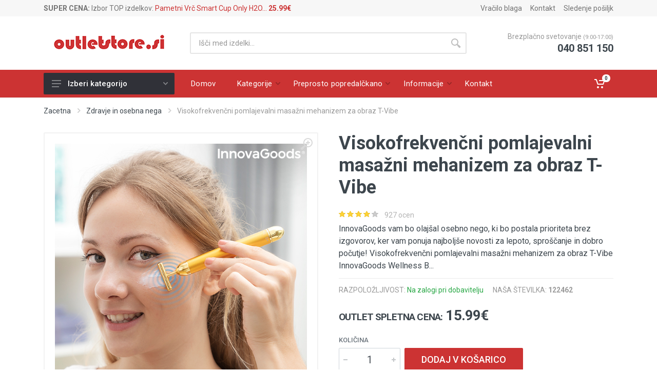

--- FILE ---
content_type: text/html; charset=UTF-8
request_url: https://outletstore.si/p-122462-visokofrekvencni-pomlajevalni-masazni-mehanizem-za-obraz-t-vibe-122462
body_size: 17505
content:
<!DOCTYPE html>
<html lang="en" dir="ltr">

<head>
    <meta charset="UTF-8">
    <meta name="viewport" content="width=device-width, initial-scale=1">
    <meta name="format-detection" content="telephone=no">
    <title>OutletStore / Visokofrekvenčni pomlajevalni masažni mehanizem za obraz T-Vibe</title>
    <meta name="description" content="OutletStore | Visokofrekvenčni pomlajevalni masažni mehanizem za obraz T-Vibe">


<meta property="og:title" content="OutletStore / Visokofrekvenčni pomlajevalni masažni mehanizem za obraz T-Vibe">
<meta property="og:description" content="OutletStore | Visokofrekvenčni pomlajevalni masažni mehanizem za obraz T-Vibe">
<meta property="og:image" content="https://outletstore.si/upload/big/122462_1594324724_8435527816438_V0103113_000_MKT.jpg"><meta property="og:url" content="https://outletstore.si/p-122462-visokofrekvencni-pomlajevalni-masazni-mehanizem-za-obraz-t-vibe-122462">

<meta name="twitter:title" content="OutletStore / Visokofrekvenčni pomlajevalni masažni mehanizem za obraz T-Vibe">
<meta name="twitter:description" content="OutletStore | Visokofrekvenčni pomlajevalni masažni mehanizem za obraz T-Vibe">
<meta name="twitter:image" content="https://outletstore.si/upload/big/122462_1594324724_8435527816438_V0103113_000_MKT.jpg"><meta name="twitter:card" content="summary_large_image">
<meta name="google-site-verification" content="ICbxUtR3IsAD3AmwPIaZqCT5NT5pcA7AXuggiGk3gzI" />

    <link rel="icon" type="image/png" href="images/favicon.png">
    <link rel="stylesheet" href="https://fonts.googleapis.com/css?family=Roboto:400,400i,500,500i,700,700i">
    <link rel="stylesheet" href="vendor/bootstrap/css/bootstrap.min.css">
    <link rel="stylesheet" href="vendor/owl-carousel/assets/owl.carousel.min.css">
    <link rel="stylesheet" href="vendor/photoswipe/photoswipe.css">
    <link rel="stylesheet" href="vendor/photoswipe/default-skin/default-skin.css">
    <link rel="stylesheet" href="vendor/select2/css/select2.min.css">
    <link rel="stylesheet" href="css/style.ltr.css?v=13">
    <!-- font - fontawesome čćžššđ -->
    <link rel="stylesheet" href="vendor/fontawesome/css/all.min.css">
    <!-- font - stroyka -->
    <link rel="stylesheet" href="fonts/stroyka/stroyka.css">

    <link rel="stylesheet" href="css/custom.css?v=195">


<!-- Global site tag (gtag.js) - Google Analytics -->
<script async src="https://www.googletagmanager.com/gtag/js?id=UA-167269406-1" type="c2015c9fe20e9265cc4e02b5-text/javascript"></script>
<script type="c2015c9fe20e9265cc4e02b5-text/javascript">
    window.dataLayer = window.dataLayer || [];
    function gtag(){dataLayer.push(arguments);}
    gtag('js', new Date());

    gtag('config', 'UA-167269406-1');
</script>




<!-- Global site tag (gtag.js) - Google Ads: 622840158 -->
<script async src="https://www.googletagmanager.com/gtag/js?id=AW-622840158" type="c2015c9fe20e9265cc4e02b5-text/javascript"></script>
<script type="c2015c9fe20e9265cc4e02b5-text/javascript"> window.dataLayer = window.dataLayer || []; function gtag(){dataLayer.push(arguments);} gtag('js', new Date()); gtag('config', 'AW-622840158');
</script>



<script type="c2015c9fe20e9265cc4e02b5-text/javascript">
    
gtag('event', 'select_content', {"items": [ {"id" : "122462", "name": "Visokofrekvenčni pomlajevalni masažni mehanizem za obraz T-Vibe", "category": "Zdravje in osebna nega", "price": 15.99 } ]});
gtag('event', 'view_item', {"items": [ {"id" : "122462", "name": "Visokofrekvenčni pomlajevalni masažni mehanizem za obraz T-Vibe", "category": "Zdravje in osebna nega", "price": 15.99 } ]});



</script>



</head>

<body>


    <!-- site -->
    <div class="site">
        <!-- mobile site__header -->
        <header class="site__header d-lg-none">
            <!-- data-sticky-mode - one of [pullToShow, alwaysOnTop] -->
            <div class="mobile-header mobile-header--sticky" data-sticky-mode="pullToShow">
                <div class="mobile-header__panel">
                    <div class="container">
                        <div class="mobile-header__body">
                            <button class="mobile-header__menu-button">
                                <svg width="18px" height="14px">
                                    <use xlink:href="images/sprite.svg#menu-18x14"></use>
                                </svg>
                            </button>
                            <a class="mobile-header__logo" href="/">
                                <img src="images/logo-mobile2.png?v=4" alt="mobile logo" />
                            </a>
                            <div class="search search--location--mobile-header mobile-header__search">
                                <div class="search__body">
                                    <form class="search__form" action="/products.php">
                                        <input class="search__input" name="q" placeholder="Išči med izdelki…" aria-label="Išči med izdelki…" type="text" autocomplete="off">
                                        <button class="search__button search__button--type--submit" type="submit">
                                            <svg width="20px" height="20px">
                                                <use xlink:href="images/sprite.svg#search-20"></use>
                                            </svg>
                                        </button>
                                        <button class="search__button search__button--type--close" type="button">
                                            <svg width="20px" height="20px">
                                                <use xlink:href="images/sprite.svg#cross-20"></use>
                                            </svg>
                                        </button>
                                        <div class="search__border"></div>
                                    </form>
                                    <div class="search__suggestions suggestions suggestions--location--mobile-header"></div>
                                </div>
                            </div>
                            <div class="mobile-header__indicators">
                                <div class="indicator indicator--mobile-search indicator--mobile d-md-none">
                                    <button class="indicator__button">
                                        <span class="indicator__area">
                                            <svg width="20px" height="20px">
                                                <use xlink:href="images/sprite.svg#search-20"></use>
                                            </svg>
                                        </span>
                                    </button>
                                </div>

                                <div class="indicator indicator--mobile">
                                    <a href="/checkout.php" class="indicator__button">
                                        <span class="indicator__area">
                                            <svg width="20px" height="20px">
                                                <use xlink:href="images/sprite.svg#cart-20"></use>
                                            </svg>
                                            <span class="indicator__value cart_header_count" >0</span>
                                        </span>
                                    </a>
                                </div>
                            </div>
                        </div>
                    </div>
                </div>
            </div>
        </header>
        <!-- mobile site__header / end -->
        <!-- desktop site__header -->
        <header class="site__header d-lg-block d-none">
            <div class="site-header">
                <!-- .topbar -->
                <div class="site-header__topbar topbar">
                    <div class="topbar__container container">
                        <div class="topbar__row">
                            <div class="topbar__item topbar__item--link">
<span><b>SUPER CENA:</b> Izbor TOP izdelkov: <a title="Pametni Vrč Smart Cup Only H2O" href="/p-17417-pametni-vrc-smart-cup-only-h2o">Pametni Vrč Smart Cup Only H2O... <b>25.99&euro;</b></a></span>
                            </div>

                            <div class="topbar__spring"></div>

                            <div class="topbar__item topbar__item--link">
                                <a class="topbar-link" href="/vracilo.php">Vračilo blaga</a>
                            </div>
                            <div class="topbar__item topbar__item--link">
                                <a class="topbar-link" href="/kontakt.php">Kontakt</a>

                            </div>
                            <div class="topbar__item topbar__item--link">
                                <a class="topbar-link" href="tracking.php">Sledenje pošiljk</a>
                            </div>
                        </div>
                    </div>
                </div>
                <!-- .topbar / end -->
                <div class="site-header__middle container">
                    <div class="site-header__logo">
                        <a href="/">
                            <img src="images/logo-desktop2.png?v=5" alt="logo" />
                        </a>
                    </div>
                    <div class="site-header__search">
                        <div class="search search--location--header ">
                            <div class="search__body">
                                <form class="search__form" action="/products.php">
                                    <input class="search__input" name="q" placeholder="Išči med izdelki…" aria-label="Site search" type="text" autocomplete="off">
                                    <button class="search__button search__button--type--submit" type="submit">
                                        <svg width="20px" height="20px">
                                            <use xlink:href="images/sprite.svg#search-20"></use>
                                        </svg>
                                    </button>
                                    <div class="search__border"></div>
                                </form>
                                <div class="search__suggestions suggestions suggestions--location--header"></div>
                            </div>
                        </div>
                    </div>
                    <div class="site-header__phone">
                        <div class="site-header__phone-title">Brezplačno svetovanje <small>(9:00-17:00)</small></div>
                        <div class="site-header__phone-number">040 851 150</div>
                    </div>
                </div>
                <div class="site-header__nav-panel">
                    <!-- data-sticky-mode - one of [pullToShow, alwaysOnTop] -->
                    <div class="nav-panel nav-panel--sticky" data-sticky-mode="alwaysOnTop">
                        <div class="nav-panel__container container">
                            <div class="nav-panel__row">
                                <div class="nav-panel__departments">
                                    <!-- .departments -->
                                    <div class="departments  " data-departments-fixed-by=".block-slideshow">
                                        <div class="departments__body">
                                            <div class="departments__links-wrapper">
                                                <div class="departments__submenus-container"></div>
                                                <ul class="departments__links">
                                                                                                            <li class="departments__item">
                                                            <a href="products.php?c=11&title=dom-avto-in-vrt" class="departments__item-link">Dom, avto in vrt</a>
                                                        </li>
                                                                                                            <li class="departments__item">
                                                            <a href="products.php?c=15&title=vohunska-oprema" class="departments__item-link">Vohunska oprema</a>
                                                        </li>
                                                                                                            <li class="departments__item">
                                                            <a href="products.php?c=14&title=pametne-ure" class="departments__item-link">Pametne ure</a>
                                                        </li>
                                                                                                            <li class="departments__item">
                                                            <a href="products.php?c=13&title=moda-in-modni-dodatki" class="departments__item-link">Moda in modni dodatki</a>
                                                        </li>
                                                                                                            <li class="departments__item">
                                                            <a href="products.php?c=16&title=sport-in-prosti-cas" class="departments__item-link">Šport in prosti čas</a>
                                                        </li>
                                                                                                            <li class="departments__item">
                                                            <a href="products.php?c=17&title=racunalniki-in-telefonija" class="departments__item-link">Računalniki in telefonija</a>
                                                        </li>
                                                                                                            <li class="departments__item">
                                                            <a href="products.php?c=18&title=igrace-in-otroska-oprema" class="departments__item-link">Igrače in otroška oprema</a>
                                                        </li>
                                                                                                            <li class="departments__item">
                                                            <a href="products.php?c=19&title=zdravje-in-osebna-nega" class="departments__item-link">Zdravje in osebna nega</a>
                                                        </li>
                                                                                                            <li class="departments__item">
                                                            <a href="products.php?c=20&title=avdio-video-in-foto" class="departments__item-link">Avdio, video in foto</a>
                                                        </li>
                                                                                                            <li class="departments__item">
                                                            <a href="products.php?c=26&title=swarovski-elements" class="departments__item-link">Made with swarovski elements</a>
                                                        </li>
                                                                                                            <li class="departments__item">
                                                            <a href="products.php?c=28&title=programska-oprema-dom in-podjetje" class="departments__item-link">Programska oprema </a>
                                                        </li>
                                                                                                            <li class="departments__item">
                                                            <a href="products.php?c=29&title=Vzglavniki" class="departments__item-link">Vzglavniki</a>
                                                        </li>
                                                    
                                                </ul>
                                            </div>
                                        </div>
                                        <button class="departments__button">
                                            <svg class="departments__button-icon" width="18px" height="14px">
                                                <use xlink:href="images/sprite.svg#menu-18x14"></use>
                                            </svg>
                                            Izberi kategorijo
                                            <svg class="departments__button-arrow" width="9px" height="6px">
                                                <use xlink:href="images/sprite.svg#arrow-rounded-down-9x6"></use>
                                            </svg>
                                        </button>
                                    </div>
                                    <!-- .departments / end -->
                                </div>
                                <!-- .nav-links -->
                                <div class="nav-panel__nav-links nav-links">
                                    <ul class="nav-links__list">
                                        <li class="nav-links__item  nav-links__item--has-submenu ">
                                            <a class="nav-links__item-link" href="/">
                                                <div class="nav-links__item-body">
                                                    Domov
                                                </div>
                                            </a>
                                        </li>


                                        <li class="nav-links__item  nav-links__item--has-submenu ">
                                            <a class="nav-links__item-link" href="account-login.html">
                                                <div class="nav-links__item-body">
                                                    Kategorije
                                                    <svg class="nav-links__item-arrow" width="9px" height="6px">
                                                        <use xlink:href="images/sprite.svg#arrow-rounded-down-9x6"></use>
                                                    </svg>
                                                </div>
                                            </a>
                                            <div class="nav-links__submenu nav-links__submenu--type--menu">
                                                <!-- .menu -->
                                                <div class="menu menu--layout--classic ">
                                                    <div class="menu__submenus-container"></div>
                                                    <ul class="menu__list">
                                                                                                                    <li class="menu__item">
                                                                <div class="menu__item-submenu-offset"></div>
                                                                <a class="menu__item-link" href="products.php?c=11&title=dom-avto-in-vrt">Dom, avto in vrt <em>(180)</em></a>
                                                            </li>
                                                                                                                    <li class="menu__item">
                                                                <div class="menu__item-submenu-offset"></div>
                                                                <a class="menu__item-link" href="products.php?c=15&title=vohunska-oprema">Vohunska oprema <em>(1)</em></a>
                                                            </li>
                                                                                                                    <li class="menu__item">
                                                                <div class="menu__item-submenu-offset"></div>
                                                                <a class="menu__item-link" href="products.php?c=14&title=pametne-ure">Pametne ure <em>(5)</em></a>
                                                            </li>
                                                                                                                    <li class="menu__item">
                                                                <div class="menu__item-submenu-offset"></div>
                                                                <a class="menu__item-link" href="products.php?c=13&title=moda-in-modni-dodatki">Moda in modni dodatki <em>(20)</em></a>
                                                            </li>
                                                                                                                    <li class="menu__item">
                                                                <div class="menu__item-submenu-offset"></div>
                                                                <a class="menu__item-link" href="products.php?c=16&title=sport-in-prosti-cas">Šport in prosti čas <em>(16)</em></a>
                                                            </li>
                                                                                                                    <li class="menu__item">
                                                                <div class="menu__item-submenu-offset"></div>
                                                                <a class="menu__item-link" href="products.php?c=17&title=racunalniki-in-telefonija">Računalniki in telefonija <em>(23)</em></a>
                                                            </li>
                                                                                                                    <li class="menu__item">
                                                                <div class="menu__item-submenu-offset"></div>
                                                                <a class="menu__item-link" href="products.php?c=18&title=igrace-in-otroska-oprema">Igrače in otroška oprema <em>(15)</em></a>
                                                            </li>
                                                                                                                    <li class="menu__item">
                                                                <div class="menu__item-submenu-offset"></div>
                                                                <a class="menu__item-link" href="products.php?c=19&title=zdravje-in-osebna-nega">Zdravje in osebna nega <em>(110)</em></a>
                                                            </li>
                                                                                                                    <li class="menu__item">
                                                                <div class="menu__item-submenu-offset"></div>
                                                                <a class="menu__item-link" href="products.php?c=20&title=avdio-video-in-foto">Avdio, video in foto <em>(12)</em></a>
                                                            </li>
                                                                                                                    <li class="menu__item">
                                                                <div class="menu__item-submenu-offset"></div>
                                                                <a class="menu__item-link" href="products.php?c=26&title=swarovski-elements">Made with swarovski elements <em>(17)</em></a>
                                                            </li>
                                                                                                                    <li class="menu__item">
                                                                <div class="menu__item-submenu-offset"></div>
                                                                <a class="menu__item-link" href="products.php?c=28&title=programska-oprema-dom in-podjetje">Programska oprema  <em>(2)</em></a>
                                                            </li>
                                                                                                                    <li class="menu__item">
                                                                <div class="menu__item-submenu-offset"></div>
                                                                <a class="menu__item-link" href="products.php?c=29&title=Vzglavniki">Vzglavniki <em>(3)</em></a>
                                                            </li>
                                                                                                            </ul>
                                                </div>
                                                <!-- .menu / end -->
                                            </div>
                                        </li>
                                        <li class="nav-links__item  nav-links__item--has-submenu ">
                                            <a class="nav-links__item-link" href="products.php">
                                                <div class="nav-links__item-body">
                                                    Preprosto popredalčkano
                                                    <svg class="nav-links__item-arrow" width="9px" height="6px">
                                                        <use xlink:href="images/sprite.svg#arrow-rounded-down-9x6"></use>
                                                    </svg>
                                                </div>
                                            </a>
                                            <div class="nav-links__submenu nav-links__submenu--type--menu">
                                                <!-- .menu -->
                                                <div class="menu menu--layout--classic ">
                                                    <div class="menu__submenus-container"></div>
                                                    <ul class="menu__list">
                                                        <li class="menu__item">
                                                            <div class="menu__item-submenu-offset"></div>
                                                            <a class="menu__item-link" href="/products.php?t=1">
                                                                NAJBOLJE PRODAJANI
                                                            </a>
                                                        </li>
                                                        <li class="menu__item">
                                                            <div class="menu__item-submenu-offset"></div>
                                                            <a class="menu__item-link" href="/products.php?p=1">
                                                                PRIPOROČAMO
                                                            </a>
                                                        </li>
                                                      
                                                        <li class="menu__item">
                                                            <div class="menu__item-submenu-offset"></div>
                                                            <a class="menu__item-link" href="/products.php?n=1">
                                                                NOVO
                                                            </a>
                                                        </li>

                                                    </ul>
                                                </div>
                                                <!-- .menu / end -->
                                            </div>
                                        </li>
                                        <li class="nav-links__item  nav-links__item--has-submenu ">
                                            <a class="nav-links__item-link" href="">
                                                <div class="nav-links__item-body">
                                                    Informacije
                                                    <svg class="nav-links__item-arrow" width="9px" height="6px">
                                                        <use xlink:href="images/sprite.svg#arrow-rounded-down-9x6"></use>
                                                    </svg>
                                                </div>
                                            </a>
                                            <div class="nav-links__submenu nav-links__submenu--type--menu">
                                                <!-- .menu -->
                                                <div class="menu menu--layout--classic ">
                                                    <div class="menu__submenus-container"></div>
                                                    <ul class="menu__list">
                                                        <li class="menu__item">
                                                            <div class="menu__item-submenu-offset"></div>
                                                            <a class="menu__item-link" href="/page-5.html">
                                                                Pogoji poslovanja
                                                            </a>
                                                        </li>
                                                        <li class="menu__item">
                                                            <div class="menu__item-submenu-offset"></div>
                                                            <a class="menu__item-link" href="/page-7.html">
                                                                Prevzem in dostava
                                                            </a>
                                                        </li>
                                                        <li class="menu__item">
                                                            <div class="menu__item-submenu-offset"></div>
                                                            <a class="menu__item-link" href="/page-8.html">
                                                                Pogosta vprašanja
                                                            </a>
                                                        </li>

                                                        <li class="menu__item">
                                                            <div class="menu__item-submenu-offset"></div>
                                                            <a class="menu__item-link" href="/vracilo.php">
                                                                Vračilo blaga
                                                            </a>
                                                        </li>
                                                        <li class="menu__item">
                                                            <div class="menu__item-submenu-offset"></div>
                                                            <a class="menu__item-link" href="/tracking.php">
                                                                Sledenje pošiljk
                                                            </a>
                                                        </li>

                                                    </ul>
                                                </div>
                                                <!-- .menu / end -->
                                            </div>
                                        </li>
                                        <li class="nav-links__item ">
                                            <a class="nav-links__item-link" href="/kontakt.php">
                                                <div class="nav-links__item-body">
                                                    Kontakt
                                                </div>
                                            </a>
                                        </li>
                                    </ul>
                                </div>
                                <!-- .nav-links / end -->

                                            <div class="nav-panel__indicators">

                                    <div class="indicator indicator--trigger--click">
                                        <a href="/checkout.php" class="indicator__button">
                                            <span class="indicator__area">
                                                <svg width="20px" height="20px">
                                                    <use xlink:href="images/sprite.svg#cart-20"></use>
                                                </svg>
                                                <span class="indicator__value cart_header_count" ></span>
                                            </span>
                                        </a>
                                        <div class="indicator__dropdown">
                                            <!-- .dropcart -->
                                            <div class="dropcart dropcart--style--dropdown">
                                                <div class="dropcart__body">
                                                 
                                                </div><!-- /dropcart__body č-->
                                            </div>
                                            <!-- .dropcart / end -->
                                        </div>
                                    </div>
                                </div>


                            </div>
                        </div>
                    </div>
                </div>
            </div>
        </header>
        <!-- desktop site__header / end -->

        <!-- site__body -->
        <div class="site__body">
                        <div class="page-header">
                <div class="page-header__container container">
                    <div class="page-header__breadcrumb">
                        <nav aria-label="breadcrumb">
                            <ol class="breadcrumb">
                                <li class="breadcrumb-item">
                                    <a href="/">Zacetna</a>
                                    <svg class="breadcrumb-arrow" width="6px" height="9px">
                                        <use xlink:href="images/sprite.svg#arrow-rounded-right-6x9"></use>
                                    </svg>
                                </li>
                                                                <li class="breadcrumb-item">
                                    <a href="/products.php?c=19">Zdravje in osebna nega</a>
                                    <svg class="breadcrumb-arrow" width="6px" height="9px">
                                        <use xlink:href="images/sprite.svg#arrow-rounded-right-6x9"></use>
                                    </svg>
                                </li>
                                
                                                                <li class="breadcrumb-item active" aria-current="page">Visokofrekvenčni pomlajevalni masažni mehanizem za obraz T-Vibe</li>
                                                            </ol>
                        </nav>
                    </div>
                </div>
            </div>
            <div class="block" itemscope itemtype="http://schema.org/Product">
            <meta itemprop="name" content="Visokofrekvenčni pomlajevalni masažni mehanizem za obraz T-Vibe" />
            <meta itemprop="brand" content="Innova Goods"/>
            <meta itemprop="image" content="https://outletstore.si/upload/big/122462_1594324724_8435527816438_V0103113_000_MKT.jpg" />

            <meta itemprop="sku" content="V0103113"/>
            <meta itemprop="mpn" content="V0103113"/>
            <meta itemprop="url" content="https://outletstore.si/p-122462-visokofrekvencni-pomlajevalni-masazni-mehanizem-za-obraz-t-vibe-122462"/>
            <meta itemprop="itemCondition" content="NewCondition"/>

            

                <div class="container">
                    <div class="product product--layout--standard" data-layout="standard">
                        <div class="product__content" itemprop="offers" itemscope itemtype="http://schema.org/Offer">
                            <!-- .product__gallery -->
                            <div class="product__gallery">
                                <div class="product-gallery">
                                    <div class="product-gallery__featured">
                                        <button class="product-gallery__zoom">
                                            <svg width="24px" height="24px">
                                                <use xlink:href="images/sprite.svg#zoom-in-24"></use>
                                            </svg>
                                        </button>
                                        <div class="owl-carousel" id="product-image">
                                                                                                                                            <a href="/upload/big/122462_1594324724_8435527816438_V0103113_000_MKT.jpg" target="_blank">
                                                    <img  itemprop="image" src="https://outletstore.si//upload/big/122462_1594324724_8435527816438_V0103113_000_MKT.jpg" alt="" title="2153">
                                                </a>
                                                                                                <a href="/upload/big/122462_1594324725_8435527816438_V0103113_001_MKT.jpg" target="_blank">
                                                    <img  itemprop="image" src="https://outletstore.si//upload/big/122462_1594324725_8435527816438_V0103113_001_MKT.jpg" alt="" title="2154">
                                                </a>
                                                                                                <a href="/upload/big/122462_1594324725_8435527816438_V0103113_002_MKT.jpg" target="_blank">
                                                    <img  itemprop="image" src="https://outletstore.si//upload/big/122462_1594324725_8435527816438_V0103113_002_MKT.jpg" alt="" title="2155">
                                                </a>
                                                                                                <a href="/upload/big/122462_1594324725_8435527816438_V0103113_003_MKT.jpg" target="_blank">
                                                    <img  itemprop="image" src="https://outletstore.si//upload/big/122462_1594324725_8435527816438_V0103113_003_MKT.jpg" alt="" title="2156">
                                                </a>
                                                                                                <a href="/upload/big/122462_1594324725_8435527816438_V0103113_004_MKT.jpg" target="_blank">
                                                    <img  itemprop="image" src="https://outletstore.si//upload/big/122462_1594324725_8435527816438_V0103113_004_MKT.jpg" alt="" title="2157">
                                                </a>
                                                                                                <a href="/upload/big/122462_1594324726_8435527816438_V0103113_005_WBG.jpg" target="_blank">
                                                    <img  itemprop="image" src="https://outletstore.si//upload/big/122462_1594324726_8435527816438_V0103113_005_WBG.jpg" alt="" title="2158">
                                                </a>
                                                                                                <a href="/upload/big/122462_1594324726_8435527816438_V0103113_006_PACK.jpg" target="_blank">
                                                    <img  itemprop="image" src="https://outletstore.si//upload/big/122462_1594324726_8435527816438_V0103113_006_PACK.jpg" alt="" title="2159">
                                                </a>
                                                                                                                                    </div>
                                    </div>
                                    <div class="product-gallery__carousel">
                                        <div class="owl-carousel" id="product-carousel">
                                                                                                                                            <a href="/upload/big/122462_1594324724_8435527816438_V0103113_000_MKT.jpg" class="product-gallery__carousel-item">
                                                    <img  class="product-gallery__carousel-image" src="/upload/big/122462_1594324724_8435527816438_V0103113_000_MKT.jpg" alt="" title="2153">
                                                </a>
                                                                                                <a href="/upload/big/122462_1594324725_8435527816438_V0103113_001_MKT.jpg" class="product-gallery__carousel-item">
                                                    <img  class="product-gallery__carousel-image" src="/upload/big/122462_1594324725_8435527816438_V0103113_001_MKT.jpg" alt="" title="2154">
                                                </a>
                                                                                                <a href="/upload/big/122462_1594324725_8435527816438_V0103113_002_MKT.jpg" class="product-gallery__carousel-item">
                                                    <img  class="product-gallery__carousel-image" src="/upload/big/122462_1594324725_8435527816438_V0103113_002_MKT.jpg" alt="" title="2155">
                                                </a>
                                                                                                <a href="/upload/big/122462_1594324725_8435527816438_V0103113_003_MKT.jpg" class="product-gallery__carousel-item">
                                                    <img  class="product-gallery__carousel-image" src="/upload/big/122462_1594324725_8435527816438_V0103113_003_MKT.jpg" alt="" title="2156">
                                                </a>
                                                                                                <a href="/upload/big/122462_1594324725_8435527816438_V0103113_004_MKT.jpg" class="product-gallery__carousel-item">
                                                    <img  class="product-gallery__carousel-image" src="/upload/big/122462_1594324725_8435527816438_V0103113_004_MKT.jpg" alt="" title="2157">
                                                </a>
                                                                                                <a href="/upload/big/122462_1594324726_8435527816438_V0103113_005_WBG.jpg" class="product-gallery__carousel-item">
                                                    <img  class="product-gallery__carousel-image" src="/upload/big/122462_1594324726_8435527816438_V0103113_005_WBG.jpg" alt="" title="2158">
                                                </a>
                                                                                                <a href="/upload/big/122462_1594324726_8435527816438_V0103113_006_PACK.jpg" class="product-gallery__carousel-item">
                                                    <img  class="product-gallery__carousel-image" src="/upload/big/122462_1594324726_8435527816438_V0103113_006_PACK.jpg" alt="" title="2159">
                                                </a>
                                                                                                                                    </div>
                                    </div>
                                </div>


            <meta itemprop="sku" content="V0103113"/>
            <meta itemprop="url" content="https://outletstore.si/p-122462-visokofrekvencni-pomlajevalni-masazni-mehanizem-za-obraz-t-vibe-122462"/>
            <meta itemprop="itemCondition" content="NewCondition"/>
            <meta itemprop="priceCurrency" content="EUR"/>

            <meta itemprop="availability" content="InStock"/>
            <meta itemprop="price" content="15.99" />
            <meta itemprop="priceValidUntil" content="2020-12-31" />





                            </div>
                            <!-- .product__gallery / end -->
                            <!-- .product__info -->
                            <div class="product__info">
<input type="hidden" name="product_id" id="product_id" value="122462" />

                                <h1 class="product__name">Visokofrekvenčni pomlajevalni masažni mehanizem za obraz T-Vibe</h1>
                                <div class="product__rating">
                                    <div class="product__rating-stars">
                                        <div class="rating">
                                            <div class="rating__body">
                                                
        <svg class="rating__star rating__star--active" width="13px" height="12px">
            <g class="rating__fill">
                <use xlink:href="images/sprite.svg#star-normal"></use>
            </g>
            <g class="rating__stroke">
                <use xlink:href="images/sprite.svg#star-normal-stroke"></use>
            </g>
        </svg>
       

        
        <svg class="rating__star rating__star--active" width="13px" height="12px">
            <g class="rating__fill">
                <use xlink:href="images/sprite.svg#star-normal"></use>
            </g>
            <g class="rating__stroke">
                <use xlink:href="images/sprite.svg#star-normal-stroke"></use>
            </g>
        </svg>
       

        
        <svg class="rating__star rating__star--active" width="13px" height="12px">
            <g class="rating__fill">
                <use xlink:href="images/sprite.svg#star-normal"></use>
            </g>
            <g class="rating__stroke">
                <use xlink:href="images/sprite.svg#star-normal-stroke"></use>
            </g>
        </svg>
       

        
        <svg class="rating__star rating__star--active" width="13px" height="12px">
            <g class="rating__fill">
                <use xlink:href="images/sprite.svg#star-normal"></use>
            </g>
            <g class="rating__stroke">
                <use xlink:href="images/sprite.svg#star-normal-stroke"></use>
            </g>
        </svg>
       

        
        <svg class="rating__star " width="13px" height="12px">
            <g class="rating__fill">
                <use xlink:href="images/sprite.svg#star-normal"></use>
            </g>
            <g class="rating__stroke">
                <use xlink:href="images/sprite.svg#star-normal-stroke"></use>
            </g>
        </svg>
       

        
                                            </div>
                                        </div>
                                    </div>
                                    <div class="product__rating-legend">
                                        <a href="">927 ocen</a>
                                    </div>
                                </div>
                                <div class="product__description">
                                     InnovaGoods  vam bo olajšal osebno nego, ki bo postala prioriteta brez izgovorov, ker vam ponuja najboljše novosti za lepoto, sproščanje in dobro počutje!  Visokofrekvenčni pomlajevalni masažni mehanizem za obraz T-Vibe InnovaGoods Wellness B...
                                </div>

                                <ul class="product__meta">
                                    <li class="product__meta-availability">RAZPOLOŽLJIVOST: <span class="text-success">Na zalogi pri dobavitelju</span></li>
                                    <li>NAŠA ŠTEVILKA: <b>122462</b></li>

                                </ul>
                            </div>
                            <!-- .product__info / end -->
                            <!-- .product__sidebar -->
                            <div class="product__sidebar">
                                <div class="product__availability">
                                    RAZPOLOŽLJIVOST: <span class="text-success">Na zalogi pri dobavitelju</span>                                </div>
                                <div class="product__prices">
                                    <span>OUTLET SPLETNA CENA:</span>
                                    <b>15.99&euro;</b>
                                </div>
                                <!-- .product__options -->
                                <form class="product__options" action="">

                                    

                                    <div class="form-group product__option">
                                        <label class="product__option-label" for="product-quantity">Količina</label>
                                        <div class="product__actions">
                                            <div class="product__actions-item">
                                                <div class="input-number product__quantity">
                                                    <input id="product-quantity" class="input-number__input form-control form-control-lg" type="number" min="1" value="1">
                                                    <div class="input-number__add"></div>
                                                    <div class="input-number__sub"></div>
                                                </div>
                                            </div>
                                            <div class="product__actions-item product__actions-item--addtocart">
                                                <button class="btn btn-primary btn-lg" id="btnAddToCart" type="button">DODAJ V KOŠARICO</button>
                                            </div>


                                        </div>
                                    </div>
<div id="cart_response"></div>


                                </form>


<a href="javascript:;" class="btn_promo_popup"><i class="fa fa-bullhorn fa-lg" ></i> Želiš Dodatnih 5% Popusta?</a>

<div class="mask"></div>
<div class="modalPromo">
    <button class="btn_modal_close" >x</button>

    <div class="custom_promo_container">
        <div class="custom_promo_image">
            <img src="/assets/images/sale_girl.png" alt="" />
        </div><!-- /custom_promo_image -->
        <div class="custom_promo_main">


            <div class="custom_promo">
                    <h3>ŽELIŠ DODATNIH 5% POPUSTA?</h3>
                    <p class="p1">vpiši svoj <b>e-mail naslov</b> in prejmi kodo za <b>5% popust</b></p>
                    <p class="p_only">Velja 48 ur od aktivacije kode</p>
                    <div class="promo_counter">00:03:00</div>
                    <input type="text" name="email" id="promo_email" placeholder="vpiši email (in prejmi kodo)" />
                    <label><input type="checkbox" name="promo_tos" id="promo_tos" value="1" checked="checked" /> strinjam se s <a href="/" target="_blank">pogoji</a></label>
                    <a href="javascript:;" class="custom_code_send">POŠLJI MI KODO ZA DODATNI POPUST</a>

                    <div class="custom_promo_loader"></div>
                    <div class="custom_promo_response alert"></div>


                    <a  href="javascript:;" class="custom_promo_not">Ne hvala, ne želim prihraniti</a>

            </div><!--/custom_promo-->

        </div><!-- /custom_promo_main -->
    </div><!--/custom_promo_container-->
</div>

                                <!-- .product__options / end -->
<div class="product-secure-badge">
    <span class="varen-icon"></span>
 <div class="varen-txt"><h4>100% varen nakup</h4>
Nakup je <b>popolnoma varen, saj izdelke plačate po povzetju.</b><br>
Če vam izdelek zaradi kateregakoli razloga ne ustreza, ga lahko brez pojasnjevanja vrnete, mi pa vama kupnino.
</div>
</div>

<img src="/images/dostava.png" alt="" />
<img src="/images/paypal_logo11.png" alt="" width=100 />
<div class="product-today-orders">Trenutno si <b>20</b> ljudi ogleduje ta izdelek! </div>




                            </div>
                            <!-- .product__end -->

                        </div>
                    </div>
                    <div class="product-tabs ">

            <!-- .block-features -->
            <div class="block block-features block-features--layout--classic">
                <div class="container">
                    <div class="block-features__list">
                        <div class="block-features__item">
                            <div class="block-features__icon">
                                <svg width="48px" height="48px">
                                    <use xlink:href="images/sprite.svg#fi-free-delivery-48"></use>
                                </svg>
                            </div>
                            <div class="block-features__content">
                                <div class="block-features__title">BREZPLAČNA</div>
                                <div class="block-features__subtitle">DOSTAVA nad 50€</div>
                            </div>
                        </div>
                        <div class="block-features__divider"></div>
                        <div class="block-features__item">
                            <div class="block-features__icon">
                                <svg width="48px" height="48px">
                                    <use xlink:href="images/sprite.svg#fi-24-hours-48"></use>
                                </svg>
                            </div>
                            <div class="block-features__content">
                                <div class="block-features__title">24/7</div>
                                <div class="block-features__subtitle">Naročilo po telefonu</div>
                            </div>
                        </div>
                        <div class="block-features__divider"></div>
                        <div class="block-features__item">
                            <div class="block-features__icon">
                                <svg width="48px" height="48px">
                                    <use xlink:href="images/sprite.svg#fi-payment-security-48"></use>
                                </svg>
                            </div>
                            <div class="block-features__content">
                                <div class="block-features__title">100% varen nakup</div>
                                <div class="block-features__subtitle">Plačilo tudi po povzetju</div>
                            </div>
                        </div>
                        <div class="block-features__divider"></div>
                        <div class="block-features__item">
                            <div class="block-features__icon">
                                <svg width="48px" height="48px">
                                    <use xlink:href="images/sprite.svg#fi-tag-48"></use>
                                </svg>
                            </div>
                            <div class="block-features__content">
                                <div class="block-features__title">VEČ KOT 9.000</div>
                                <div class="block-features__subtitle">IZDELKOV NA ZALOGI</div>
                            </div>
                        </div>
                    </div>
                </div>
            </div>
            <!-- .block-features / end -->



                        <div class="product-tabs__list">
                            <a href="#tab-description" class="product-tabs__item product-tabs__item--active">PREDSTAVITEV</a>
                            <a href="#tab-specification" class="product-tabs__item">PODROBNOSTI</a>
                            <a href="#tab-nakup" class="product-tabs__item">POSTOPEK NAKUPA</a>



                        </div>
                        <div class="product-tabs__content">
                            <div class="product-tabs__pane product-tabs__pane--active" id="tab-description">
                                <div class="typography" itemprop="description">

                                    <h3>PREDSTAVITEV</h3>
                                    <b>InnovaGoods</b> vam bo olajšal osebno nego, ki bo postala prioriteta brez izgovorov, ker vam ponuja najboljše novosti za lepoto, sproščanje in dobro počutje! <b>Visokofrekvenčni pomlajevalni masažni mehanizem za obraz T-Vibe InnovaGoods Wellness Beauté</b> je pravi primer tega! Odkrijte široko ponudbo kakovostnih izdelkov, ki izstopajo zaradi svoje funkcionalnosti, učinkovitosti in inovativnega dizajna.<br><br/><p>Masažer in pomlajevalnik obraza, ki z uporabo visokofrekvenčnih vibracij (6000 vibracij na minuto) zmanjšuje tanke črte in gube. Zasnovan posebej za učinke na licih, krogih pod očmi, nazobcih in T-coni. Njegova masažna funkcija sprošča mišice obraza in daje prijeten občutek sprostitve in dobrega počutja. Poveča tudi učinke kreme in seruma, saj jim pomaga, da globlje prodrejo v kožo.</p><ul><li>Material: <ul><li>Aluminij</li><li>Medenina</li></ul></li><li>Moderna in ergonomska oblika</li><li>Vrste: <ul><li>Električno</li><li>Brezžični</li></ul></li><li>Okvara: <ul><li>Masažna funkcija</li><li>Pomlajevalni tretma</li></ul></li><li>Visokofrekvenčne vibracije: 6000 v.p.m.</li><li>Vodoodporen</li><li>Blagodejni učinki: <ul><li>Sprosti obrazne mišice</li><li>Zmanjša drobne črte in gube</li><li>Poveča učinke kreme in seruma</li></ul></li><li>Udobna in enostavna uporaba</li><li>Lahek in priročen</li><li>Kompaktna zmanjšana velikost</li><li>Lahek za transport in shranjevanje</li><li>Deluje na baterije (1 x AA, niso vključene)</li><li>Približne mere: 3,3 x 14 x 1,5 cm</li><li>Pakiranje na voljo v 24 jezikih (angleški, francoski, španski, nemški, italijanski, portugalski, nizozemski, poljski, madžarski, romunski, švedski, finski, litovski, norveški, slovenski, grški, češki, bolgarski, hrvaški, slovaški, estonski, ruski in latvijski)</li></ul>
                                </div>
                            </div>
                            <div class="product-tabs__pane" id="tab-specification">
                                <div class="spec">
                                    <h3 class="spec__header">PODROBNOSTI</h3>
                                    <div class="spec__section">
                                        <h4 class="spec__section-title">General</h4>
                                        <div class="spec__row">
                                            <div class="spec__name">Info</div>
                                            <div class="spec__value">Naročilo oddate pri rezervaciji izdelka.</div>
                                        </div>

                                        <div class="spec__row">
                                            <div class="spec__name">Dostava</div>
                                            <div class="spec__value">Naročeno prejmete po pošti v 1-2 dneh od oddaje naročila.</div>
                                        </div>
                                        <div class="spec__row">
                                            <div class="spec__name">Dostava*</div>
                                            <div class="spec__value">V primeru večjega povpraševanja se lahko rok dobave podaljša na 5-15 delovnih dni.</div>
                                        </div>


                                        <div class="spec__row">
                                            <div class="spec__name">Dodatne informacije</div>
                                            <div class="spec__value">pišite na info@outletstore.si ali nas pokličite na 070 337 309</div>
                                        </div>


                                    



                                    </div>

                                    <div class="spec__disclaimer">
                                        Slike so simbolične in ne odražajo vedno v celoti dejanskega stanja. Za posamezen nakup veljajo cene v trenutku oddaje naročila. Cene se lahko spremenijo brez predhodnega obvestila.
                                    </div>
                                </div>
                            </div>


                            <div class="product-tabs__pane product-tabs__pane--active" id="tab-nakup">
                                <div class="typography" itemprop="nakup">
                                    
    <div class="nakup-tab">


        <div class="nakup-column">
            <div class="nakup-column-inner">
                <div class="nakup-img-headline"><img src="/images/nacini-placila2.jpg"></div>


                        <h2>1. Vaše narocilo</h2>


                    <div class="nakup-text">
                            <h3>Izberete izdelke, Potrdite nakup in <strong>izvedete placilo</strong>.</h3>

                            <p >Nakup izdelka na naši spletni strani je zelo preprost. Ko izberete željeni izdelek, ga enostavno dodate v košarico.</p>

                            <p >V naslednjem koraku preverite vsebino košarice in nadaljujete na blagajno.</p>

                            <p >Na blagajni vnesete svoje podatke za racun in dostavo. Izberete željen nacin placila in potrdite nakup.</p>

                            <p >Ko dobimo z vaše strani uspešno opravljeno narocilo se lotimo priprave.</p>
                    </div>
            </div>
        </div><!-- /nakup-column -->

        <div class="nakup-column">
            <div class="nakup-column-inner">
                <div class="nakup-img-headline"><img src="/images/dostava-24h.jpg" ></div>


                            <h2>2. Obdelava</h2>


                    <div class="nakup-text">
                            <h3>Proces priprave narocila<br>
                            Izdelki, ki so na zalogi pri nas.</h3>

                            <p >Ce so izdelki na zalogi pri nas, jih <strong>takoj v roku 24ur</strong> pripravimo in odpošljemo.</p>

                            <h3 ><span style="font-size: 17pt;"><strong>Izdelki, ki so na zalogi pri dobavitelju.</strong></span></h3>

                            <p >Ko dobimo z vaše strani uspešno opravljeno narocilo, izdelke avtomatsko narocimo pri našemu dobavitelju. Narocila dobavitelju potekajo vsak delovni dan, tako da lahko vaše narocene izdelke pricakujete v roku 7-10 dni.<br>
                            <strong>Ko izdelke prejmemo, jih takoj pregledamo in pošljemo naprej do vas.</strong></p>
                    </div>
            </div>
        </div><!-- /nakup-column -->

        <div class="nakup-column">
            <div class="nakup-column-inner">
                <div class="nakup-img-headline"><img src="/images/dostava-dpd.jpg" ></div>
                <h2>3. Dostava</h2>


                    <div class="nakup-text">
                            <h3>Dostava narocenih izdelkov na vaš naslov.</h3>

                            <p >Dostava vaših narocenih izdelkov je nato <strong>predvidena naslednji delovni dan.</strong></p>

                            <p >Za dostavo paketov skrbi hitra pošta <strong>DPD</strong>, ki vas obvesti po elektronski pošti in SMS sporocilu glede dneva in okvirnega casa dostave.</p>
                        </div>
            </div>
        </div><!-- /nakup-column -->



    </div><!-- /nakup-tab -->


                               </div>
                            </div>


                        </div>
                    </div>
                </div>
            </div>


            <!-- .block-products-carousel -->
            <div class="block block-products-carousel" data-layout="grid-5">
                <div class="container">
                    <div class="block-header">
                        <h3 class="block-header__title">NOVO</h3>
                        <div class="block-header__divider"></div>
                        <div class="block-header__arrows-list">
                            <button class="block-header__arrow block-header__arrow--left" type="button">
                                <svg width="7px" height="11px">
                                    <use xlink:href="images/sprite.svg#arrow-rounded-left-7x11"></use>
                                </svg>
                            </button>
                            <button class="block-header__arrow block-header__arrow--right" type="button">
                                <svg width="7px" height="11px">
                                    <use xlink:href="images/sprite.svg#arrow-rounded-right-7x11"></use>
                                </svg>
                            </button>
                        </div>
                    </div>
                    <div class="block-products-carousel__slider">
                        <div class="block-products-carousel__preloader"></div>
                        <div class="owl-carousel">

                                                    <div class="block-products-carousel__column">

                                <div class="block-products-carousel__cell">
                                    <div class="product-card ">
                                        <button class="product-card__quickview" type="button" data-product='13596'>
                                            <svg width="16px" height="16px">
                                                <use xlink:href="images/sprite.svg#quickview-16"></use>
                                            </svg>
                                            <span class="fake-svg-icon"></span>
                                        </button>
                                        <div class="product-card__badges-list">
                                            
                                        </div>
                                        <div class="product-card__image">
                                            <a href="/p-13596-elektricna-krtaca-za-ravnanje-las-iondict-divine-hair-magic"><img src="https://outletstore.si/upload/big/13596_1546700345_V0100134_290754.jpg" alt="Električna Krtača za Ravnanje Las Iondict Divine Hair Magic" data-cover="https://outletstore.si/upload/big/13596_1546700345_V0100134_290754.jpg" data-hover="https://outletstore.si/upload/big/13596_1546700345_V0100134_290752.jpg"></a>
                                        </div>
                                        <div class="product-card__info">
                                            <div class="product-card__name">
                                                <a href="/p-13596-elektricna-krtaca-za-ravnanje-las-iondict-divine-hair-magic">Električna Krtača za Ravnanje Las Iondict Divine Hair Magic</a>
                                            </div>
                                            <div class="product-card__rating">
                                                <div class="rating">
                                                    <div class="rating__body">
                                                        
        <svg class="rating__star rating__star--active" width="13px" height="12px">
            <g class="rating__fill">
                <use xlink:href="images/sprite.svg#star-normal"></use>
            </g>
            <g class="rating__stroke">
                <use xlink:href="images/sprite.svg#star-normal-stroke"></use>
            </g>
        </svg>
       

        
        <svg class="rating__star rating__star--active" width="13px" height="12px">
            <g class="rating__fill">
                <use xlink:href="images/sprite.svg#star-normal"></use>
            </g>
            <g class="rating__stroke">
                <use xlink:href="images/sprite.svg#star-normal-stroke"></use>
            </g>
        </svg>
       

        
        <svg class="rating__star rating__star--active" width="13px" height="12px">
            <g class="rating__fill">
                <use xlink:href="images/sprite.svg#star-normal"></use>
            </g>
            <g class="rating__stroke">
                <use xlink:href="images/sprite.svg#star-normal-stroke"></use>
            </g>
        </svg>
       

        
        <svg class="rating__star rating__star--active" width="13px" height="12px">
            <g class="rating__fill">
                <use xlink:href="images/sprite.svg#star-normal"></use>
            </g>
            <g class="rating__stroke">
                <use xlink:href="images/sprite.svg#star-normal-stroke"></use>
            </g>
        </svg>
       

        
        <svg class="rating__star rating__star--active" width="13px" height="12px">
            <g class="rating__fill">
                <use xlink:href="images/sprite.svg#star-normal"></use>
            </g>
            <g class="rating__stroke">
                <use xlink:href="images/sprite.svg#star-normal-stroke"></use>
            </g>
        </svg>
       

        
                                                    </div>
                                                </div>
                                                <div class="product-card__rating-legend">742 ocen</div>
                                            </div>
                                        </div>
                                        <div class="product-card__actions">

                                            <div class="product-card__prices">
                                                                                                    37.99&euro;
                                                                                            </div>
                                          
                                        </div>
                                    </div>
                                </div>
                            </div><!-- /block-products-carousel__column -->
                                                    <div class="block-products-carousel__column">

                                <div class="block-products-carousel__cell">
                                    <div class="product-card ">
                                        <button class="product-card__quickview" type="button" data-product='210043'>
                                            <svg width="16px" height="16px">
                                                <use xlink:href="images/sprite.svg#quickview-16"></use>
                                            </svg>
                                            <span class="fake-svg-icon"></span>
                                        </button>
                                        <div class="product-card__badges-list">
                                            
                                        </div>
                                        <div class="product-card__image">
                                            <a href="/p-210043-absolutni-afrodiziak-zanjozanj-spanska-muha-za-divje-noci"><img src="https://outletstore.si/upload/big/1543488596_1543335212-51k1n0xmjrl.-sx425-.jpg" alt="Absolutni afrodiziak zanjo&zanj – španska muha za divje noči!" data-cover="https://outletstore.si/upload/big/1543488596_1543335212-51k1n0xmjrl.-sx425-.jpg" data-hover="https://outletstore.si/upload/big/"></a>
                                        </div>
                                        <div class="product-card__info">
                                            <div class="product-card__name">
                                                <a href="/p-210043-absolutni-afrodiziak-zanjozanj-spanska-muha-za-divje-noci">Absolutni afrodiziak zanjo&zanj – španska muha za divje noči!</a>
                                            </div>
                                            <div class="product-card__rating">
                                                <div class="rating">
                                                    <div class="rating__body">
                                                        
        <svg class="rating__star rating__star--active" width="13px" height="12px">
            <g class="rating__fill">
                <use xlink:href="images/sprite.svg#star-normal"></use>
            </g>
            <g class="rating__stroke">
                <use xlink:href="images/sprite.svg#star-normal-stroke"></use>
            </g>
        </svg>
       

        
        <svg class="rating__star rating__star--active" width="13px" height="12px">
            <g class="rating__fill">
                <use xlink:href="images/sprite.svg#star-normal"></use>
            </g>
            <g class="rating__stroke">
                <use xlink:href="images/sprite.svg#star-normal-stroke"></use>
            </g>
        </svg>
       

        
        <svg class="rating__star rating__star--active" width="13px" height="12px">
            <g class="rating__fill">
                <use xlink:href="images/sprite.svg#star-normal"></use>
            </g>
            <g class="rating__stroke">
                <use xlink:href="images/sprite.svg#star-normal-stroke"></use>
            </g>
        </svg>
       

        
        <svg class="rating__star rating__star--active" width="13px" height="12px">
            <g class="rating__fill">
                <use xlink:href="images/sprite.svg#star-normal"></use>
            </g>
            <g class="rating__stroke">
                <use xlink:href="images/sprite.svg#star-normal-stroke"></use>
            </g>
        </svg>
       

        
        <svg class="rating__star rating__star--active" width="13px" height="12px">
            <g class="rating__fill">
                <use xlink:href="images/sprite.svg#star-normal"></use>
            </g>
            <g class="rating__stroke">
                <use xlink:href="images/sprite.svg#star-normal-stroke"></use>
            </g>
        </svg>
       

        
                                                    </div>
                                                </div>
                                                <div class="product-card__rating-legend">734 ocen</div>
                                            </div>
                                        </div>
                                        <div class="product-card__actions">

                                            <div class="product-card__prices">
                                                                                                    19.99&euro;
                                                                                            </div>
                                          
                                        </div>
                                    </div>
                                </div>
                            </div><!-- /block-products-carousel__column -->
                                                    <div class="block-products-carousel__column">

                                <div class="block-products-carousel__cell">
                                    <div class="product-card ">
                                        <button class="product-card__quickview" type="button" data-product='120318'>
                                            <svg width="16px" height="16px">
                                                <use xlink:href="images/sprite.svg#quickview-16"></use>
                                            </svg>
                                            <span class="fake-svg-icon"></span>
                                        </button>
                                        <div class="product-card__badges-list">
                                            
                                        </div>
                                        <div class="product-card__image">
                                            <a href="/p-120318-prenosen-potovalni-rocni-sivalni-stroj-sewket-120318"><img src="https://outletstore.si/upload/big/1591781626_hlb11qelrntpk1rjszr0q6zewxxad.jpg" alt="Prenosen Potovalni Ročni Šivalni Stroj Sewket" data-cover="https://outletstore.si/upload/big/1591781626_hlb11qelrntpk1rjszr0q6zewxxad.jpg" data-hover="https://outletstore.si/upload/big/1591781626_111.jpg"></a>
                                        </div>
                                        <div class="product-card__info">
                                            <div class="product-card__name">
                                                <a href="/p-120318-prenosen-potovalni-rocni-sivalni-stroj-sewket-120318">Prenosen Potovalni Ročni Šivalni Stroj Sewket</a>
                                            </div>
                                            <div class="product-card__rating">
                                                <div class="rating">
                                                    <div class="rating__body">
                                                        
        <svg class="rating__star rating__star--active" width="13px" height="12px">
            <g class="rating__fill">
                <use xlink:href="images/sprite.svg#star-normal"></use>
            </g>
            <g class="rating__stroke">
                <use xlink:href="images/sprite.svg#star-normal-stroke"></use>
            </g>
        </svg>
       

        
        <svg class="rating__star rating__star--active" width="13px" height="12px">
            <g class="rating__fill">
                <use xlink:href="images/sprite.svg#star-normal"></use>
            </g>
            <g class="rating__stroke">
                <use xlink:href="images/sprite.svg#star-normal-stroke"></use>
            </g>
        </svg>
       

        
        <svg class="rating__star rating__star--active" width="13px" height="12px">
            <g class="rating__fill">
                <use xlink:href="images/sprite.svg#star-normal"></use>
            </g>
            <g class="rating__stroke">
                <use xlink:href="images/sprite.svg#star-normal-stroke"></use>
            </g>
        </svg>
       

        
        <svg class="rating__star rating__star--active" width="13px" height="12px">
            <g class="rating__fill">
                <use xlink:href="images/sprite.svg#star-normal"></use>
            </g>
            <g class="rating__stroke">
                <use xlink:href="images/sprite.svg#star-normal-stroke"></use>
            </g>
        </svg>
       

        
        <svg class="rating__star rating__star--active" width="13px" height="12px">
            <g class="rating__fill">
                <use xlink:href="images/sprite.svg#star-normal"></use>
            </g>
            <g class="rating__stroke">
                <use xlink:href="images/sprite.svg#star-normal-stroke"></use>
            </g>
        </svg>
       

        
                                                    </div>
                                                </div>
                                                <div class="product-card__rating-legend">696 ocen</div>
                                            </div>
                                        </div>
                                        <div class="product-card__actions">

                                            <div class="product-card__prices">
                                                                                                    24.99&euro;
                                                                                            </div>
                                          
                                        </div>
                                    </div>
                                </div>
                            </div><!-- /block-products-carousel__column -->
                                                    <div class="block-products-carousel__column">

                                <div class="block-products-carousel__cell">
                                    <div class="product-card ">
                                        <button class="product-card__quickview" type="button" data-product='43057'>
                                            <svg width="16px" height="16px">
                                                <use xlink:href="images/sprite.svg#quickview-16"></use>
                                            </svg>
                                            <span class="fake-svg-icon"></span>
                                        </button>
                                        <div class="product-card__badges-list">
                                            
                                        </div>
                                        <div class="product-card__image">
                                            <a href="/p-43057-set-za-pedikuro-14-kosov"><img src="https://outletstore.si/upload/big/43057_1551296148_V0100679_227432.jpg" alt="Set za Pedikuro  (14 kosov)" data-cover="https://outletstore.si/upload/big/43057_1551296148_V0100679_227432.jpg" data-hover="https://outletstore.si/upload/big/43057_1551296148_V0100679_227435.jpg"></a>
                                        </div>
                                        <div class="product-card__info">
                                            <div class="product-card__name">
                                                <a href="/p-43057-set-za-pedikuro-14-kosov">Set za Pedikuro  (14 kosov)</a>
                                            </div>
                                            <div class="product-card__rating">
                                                <div class="rating">
                                                    <div class="rating__body">
                                                        
        <svg class="rating__star rating__star--active" width="13px" height="12px">
            <g class="rating__fill">
                <use xlink:href="images/sprite.svg#star-normal"></use>
            </g>
            <g class="rating__stroke">
                <use xlink:href="images/sprite.svg#star-normal-stroke"></use>
            </g>
        </svg>
       

        
        <svg class="rating__star rating__star--active" width="13px" height="12px">
            <g class="rating__fill">
                <use xlink:href="images/sprite.svg#star-normal"></use>
            </g>
            <g class="rating__stroke">
                <use xlink:href="images/sprite.svg#star-normal-stroke"></use>
            </g>
        </svg>
       

        
        <svg class="rating__star rating__star--active" width="13px" height="12px">
            <g class="rating__fill">
                <use xlink:href="images/sprite.svg#star-normal"></use>
            </g>
            <g class="rating__stroke">
                <use xlink:href="images/sprite.svg#star-normal-stroke"></use>
            </g>
        </svg>
       

        
        <svg class="rating__star rating__star--active" width="13px" height="12px">
            <g class="rating__fill">
                <use xlink:href="images/sprite.svg#star-normal"></use>
            </g>
            <g class="rating__stroke">
                <use xlink:href="images/sprite.svg#star-normal-stroke"></use>
            </g>
        </svg>
       

        
        <svg class="rating__star rating__star--active" width="13px" height="12px">
            <g class="rating__fill">
                <use xlink:href="images/sprite.svg#star-normal"></use>
            </g>
            <g class="rating__stroke">
                <use xlink:href="images/sprite.svg#star-normal-stroke"></use>
            </g>
        </svg>
       

        
                                                    </div>
                                                </div>
                                                <div class="product-card__rating-legend">757 ocen</div>
                                            </div>
                                        </div>
                                        <div class="product-card__actions">

                                            <div class="product-card__prices">
                                                                                                    25.99&euro;
                                                                                            </div>
                                          
                                        </div>
                                    </div>
                                </div>
                            </div><!-- /block-products-carousel__column -->
                                                    <div class="block-products-carousel__column">

                                <div class="block-products-carousel__cell">
                                    <div class="product-card ">
                                        <button class="product-card__quickview" type="button" data-product='102408'>
                                            <svg width="16px" height="16px">
                                                <use xlink:href="images/sprite.svg#quickview-16"></use>
                                            </svg>
                                            <span class="fake-svg-icon"></span>
                                        </button>
                                        <div class="product-card__badges-list">
                                            
                                        </div>
                                        <div class="product-card__image">
                                            <a href="/p-102408-elektricna-zobna-scetka-rezervni-del-x5-102408"><img src="https://outletstore.si/upload/big/102408_1565353899_8719202264722_V0201422_000.jpg" alt="Električna Zobna Ščetka + Rezervni Del X5" data-cover="https://outletstore.si/upload/big/102408_1565353899_8719202264722_V0201422_000.jpg" data-hover="https://outletstore.si/upload/big/102408_1565353899_8719202264722_V0201422_001.jpg"></a>
                                        </div>
                                        <div class="product-card__info">
                                            <div class="product-card__name">
                                                <a href="/p-102408-elektricna-zobna-scetka-rezervni-del-x5-102408">Električna Zobna Ščetka + Rezervni Del X5</a>
                                            </div>
                                            <div class="product-card__rating">
                                                <div class="rating">
                                                    <div class="rating__body">
                                                        
        <svg class="rating__star rating__star--active" width="13px" height="12px">
            <g class="rating__fill">
                <use xlink:href="images/sprite.svg#star-normal"></use>
            </g>
            <g class="rating__stroke">
                <use xlink:href="images/sprite.svg#star-normal-stroke"></use>
            </g>
        </svg>
       

        
        <svg class="rating__star rating__star--active" width="13px" height="12px">
            <g class="rating__fill">
                <use xlink:href="images/sprite.svg#star-normal"></use>
            </g>
            <g class="rating__stroke">
                <use xlink:href="images/sprite.svg#star-normal-stroke"></use>
            </g>
        </svg>
       

        
        <svg class="rating__star rating__star--active" width="13px" height="12px">
            <g class="rating__fill">
                <use xlink:href="images/sprite.svg#star-normal"></use>
            </g>
            <g class="rating__stroke">
                <use xlink:href="images/sprite.svg#star-normal-stroke"></use>
            </g>
        </svg>
       

        
        <svg class="rating__star rating__star--active" width="13px" height="12px">
            <g class="rating__fill">
                <use xlink:href="images/sprite.svg#star-normal"></use>
            </g>
            <g class="rating__stroke">
                <use xlink:href="images/sprite.svg#star-normal-stroke"></use>
            </g>
        </svg>
       

        
        <svg class="rating__star " width="13px" height="12px">
            <g class="rating__fill">
                <use xlink:href="images/sprite.svg#star-normal"></use>
            </g>
            <g class="rating__stroke">
                <use xlink:href="images/sprite.svg#star-normal-stroke"></use>
            </g>
        </svg>
       

        
                                                    </div>
                                                </div>
                                                <div class="product-card__rating-legend">766 ocen</div>
                                            </div>
                                        </div>
                                        <div class="product-card__actions">

                                            <div class="product-card__prices">
                                                                                                    16.99&euro;
                                                                                            </div>
                                          
                                        </div>
                                    </div>
                                </div>
                            </div><!-- /block-products-carousel__column -->
                                                    <div class="block-products-carousel__column">

                                <div class="block-products-carousel__cell">
                                    <div class="product-card ">
                                        <button class="product-card__quickview" type="button" data-product='62337'>
                                            <svg width="16px" height="16px">
                                                <use xlink:href="images/sprite.svg#quickview-16"></use>
                                            </svg>
                                            <span class="fake-svg-icon"></span>
                                        </button>
                                        <div class="product-card__badges-list">
                                            
                                        </div>
                                        <div class="product-card__image">
                                            <a href="/p-62337-tablica-za-risanje-in-pisanje-lcd-magic-drablet"><img src="https://outletstore.si/upload/big/62337_1549570408_V0100979_266466.jpg" alt="Tablica za Risanje in Pisanje LCD Magic Drablet" data-cover="https://outletstore.si/upload/big/62337_1549570408_V0100979_266466.jpg" data-hover="https://outletstore.si/upload/big/62337_1549570408_V0100979_266469.jpg"></a>
                                        </div>
                                        <div class="product-card__info">
                                            <div class="product-card__name">
                                                <a href="/p-62337-tablica-za-risanje-in-pisanje-lcd-magic-drablet">Tablica za Risanje in Pisanje LCD Magic Drablet</a>
                                            </div>
                                            <div class="product-card__rating">
                                                <div class="rating">
                                                    <div class="rating__body">
                                                        
        <svg class="rating__star rating__star--active" width="13px" height="12px">
            <g class="rating__fill">
                <use xlink:href="images/sprite.svg#star-normal"></use>
            </g>
            <g class="rating__stroke">
                <use xlink:href="images/sprite.svg#star-normal-stroke"></use>
            </g>
        </svg>
       

        
        <svg class="rating__star rating__star--active" width="13px" height="12px">
            <g class="rating__fill">
                <use xlink:href="images/sprite.svg#star-normal"></use>
            </g>
            <g class="rating__stroke">
                <use xlink:href="images/sprite.svg#star-normal-stroke"></use>
            </g>
        </svg>
       

        
        <svg class="rating__star rating__star--active" width="13px" height="12px">
            <g class="rating__fill">
                <use xlink:href="images/sprite.svg#star-normal"></use>
            </g>
            <g class="rating__stroke">
                <use xlink:href="images/sprite.svg#star-normal-stroke"></use>
            </g>
        </svg>
       

        
        <svg class="rating__star rating__star--active" width="13px" height="12px">
            <g class="rating__fill">
                <use xlink:href="images/sprite.svg#star-normal"></use>
            </g>
            <g class="rating__stroke">
                <use xlink:href="images/sprite.svg#star-normal-stroke"></use>
            </g>
        </svg>
       

        
        <svg class="rating__star " width="13px" height="12px">
            <g class="rating__fill">
                <use xlink:href="images/sprite.svg#star-normal"></use>
            </g>
            <g class="rating__stroke">
                <use xlink:href="images/sprite.svg#star-normal-stroke"></use>
            </g>
        </svg>
       

        
                                                    </div>
                                                </div>
                                                <div class="product-card__rating-legend">679 ocen</div>
                                            </div>
                                        </div>
                                        <div class="product-card__actions">

                                            <div class="product-card__prices">
                                                                                                    25.99&euro;
                                                                                            </div>
                                          
                                        </div>
                                    </div>
                                </div>
                            </div><!-- /block-products-carousel__column -->
                                                    <div class="block-products-carousel__column">

                                <div class="block-products-carousel__cell">
                                    <div class="product-card ">
                                        <button class="product-card__quickview" type="button" data-product='210091'>
                                            <svg width="16px" height="16px">
                                                <use xlink:href="images/sprite.svg#quickview-16"></use>
                                            </svg>
                                            <span class="fake-svg-icon"></span>
                                        </button>
                                        <div class="product-card__badges-list">
                                            
                                        </div>
                                        <div class="product-card__image">
                                            <a href="/p-210091-x-smart-home-wifi-brezzicni-pametni-zvonec"><img src="https://outletstore.si/upload/big/1565642121_zvonc1.jpg" alt="X SMART HOME wifi brezžični pametni zvonec " data-cover="https://outletstore.si/upload/big/1565642121_zvonc1.jpg" data-hover="https://outletstore.si/upload/big/1565642121_zvonc2.png"></a>
                                        </div>
                                        <div class="product-card__info">
                                            <div class="product-card__name">
                                                <a href="/p-210091-x-smart-home-wifi-brezzicni-pametni-zvonec">X SMART HOME wifi brezžični pametni zvonec </a>
                                            </div>
                                            <div class="product-card__rating">
                                                <div class="rating">
                                                    <div class="rating__body">
                                                        
        <svg class="rating__star rating__star--active" width="13px" height="12px">
            <g class="rating__fill">
                <use xlink:href="images/sprite.svg#star-normal"></use>
            </g>
            <g class="rating__stroke">
                <use xlink:href="images/sprite.svg#star-normal-stroke"></use>
            </g>
        </svg>
       

        
        <svg class="rating__star rating__star--active" width="13px" height="12px">
            <g class="rating__fill">
                <use xlink:href="images/sprite.svg#star-normal"></use>
            </g>
            <g class="rating__stroke">
                <use xlink:href="images/sprite.svg#star-normal-stroke"></use>
            </g>
        </svg>
       

        
        <svg class="rating__star rating__star--active" width="13px" height="12px">
            <g class="rating__fill">
                <use xlink:href="images/sprite.svg#star-normal"></use>
            </g>
            <g class="rating__stroke">
                <use xlink:href="images/sprite.svg#star-normal-stroke"></use>
            </g>
        </svg>
       

        
        <svg class="rating__star rating__star--active" width="13px" height="12px">
            <g class="rating__fill">
                <use xlink:href="images/sprite.svg#star-normal"></use>
            </g>
            <g class="rating__stroke">
                <use xlink:href="images/sprite.svg#star-normal-stroke"></use>
            </g>
        </svg>
       

        
        <svg class="rating__star " width="13px" height="12px">
            <g class="rating__fill">
                <use xlink:href="images/sprite.svg#star-normal"></use>
            </g>
            <g class="rating__stroke">
                <use xlink:href="images/sprite.svg#star-normal-stroke"></use>
            </g>
        </svg>
       

        
                                                    </div>
                                                </div>
                                                <div class="product-card__rating-legend">785 ocen</div>
                                            </div>
                                        </div>
                                        <div class="product-card__actions">

                                            <div class="product-card__prices">
                                                                                                    <span class="product-card__new-price">61.99&euro;</span>
                                                                                            </div>
                                          
                                        </div>
                                    </div>
                                </div>
                            </div><!-- /block-products-carousel__column -->
                                                    <div class="block-products-carousel__column">

                                <div class="block-products-carousel__cell">
                                    <div class="product-card ">
                                        <button class="product-card__quickview" type="button" data-product='92390'>
                                            <svg width="16px" height="16px">
                                                <use xlink:href="images/sprite.svg#quickview-16"></use>
                                            </svg>
                                            <span class="fake-svg-icon"></span>
                                        </button>
                                        <div class="product-card__badges-list">
                                            
                                        </div>
                                        <div class="product-card__image">
                                            <a href="/p-92390-neboleci-depilator-za-obraz-z-led-lucko"><img src="https://outletstore.si/upload/big/92390_1568229414_V0101193_343940.jpg" alt="Neboleči Depilator za Obraz z LED Lučko" data-cover="https://outletstore.si/upload/big/92390_1568229414_V0101193_343940.jpg" data-hover="https://outletstore.si/upload/big/92390_1568229414_V0101193_343941.jpg"></a>
                                        </div>
                                        <div class="product-card__info">
                                            <div class="product-card__name">
                                                <a href="/p-92390-neboleci-depilator-za-obraz-z-led-lucko">Neboleči Depilator za Obraz z LED Lučko</a>
                                            </div>
                                            <div class="product-card__rating">
                                                <div class="rating">
                                                    <div class="rating__body">
                                                        
        <svg class="rating__star rating__star--active" width="13px" height="12px">
            <g class="rating__fill">
                <use xlink:href="images/sprite.svg#star-normal"></use>
            </g>
            <g class="rating__stroke">
                <use xlink:href="images/sprite.svg#star-normal-stroke"></use>
            </g>
        </svg>
       

        
        <svg class="rating__star rating__star--active" width="13px" height="12px">
            <g class="rating__fill">
                <use xlink:href="images/sprite.svg#star-normal"></use>
            </g>
            <g class="rating__stroke">
                <use xlink:href="images/sprite.svg#star-normal-stroke"></use>
            </g>
        </svg>
       

        
        <svg class="rating__star rating__star--active" width="13px" height="12px">
            <g class="rating__fill">
                <use xlink:href="images/sprite.svg#star-normal"></use>
            </g>
            <g class="rating__stroke">
                <use xlink:href="images/sprite.svg#star-normal-stroke"></use>
            </g>
        </svg>
       

        
        <svg class="rating__star rating__star--active" width="13px" height="12px">
            <g class="rating__fill">
                <use xlink:href="images/sprite.svg#star-normal"></use>
            </g>
            <g class="rating__stroke">
                <use xlink:href="images/sprite.svg#star-normal-stroke"></use>
            </g>
        </svg>
       

        
        <svg class="rating__star " width="13px" height="12px">
            <g class="rating__fill">
                <use xlink:href="images/sprite.svg#star-normal"></use>
            </g>
            <g class="rating__stroke">
                <use xlink:href="images/sprite.svg#star-normal-stroke"></use>
            </g>
        </svg>
       

        
                                                    </div>
                                                </div>
                                                <div class="product-card__rating-legend">792 ocen</div>
                                            </div>
                                        </div>
                                        <div class="product-card__actions">

                                            <div class="product-card__prices">
                                                                                                    18.99&euro;
                                                                                            </div>
                                          
                                        </div>
                                    </div>
                                </div>
                            </div><!-- /block-products-carousel__column -->
                                                    <div class="block-products-carousel__column">

                                <div class="block-products-carousel__cell">
                                    <div class="product-card ">
                                        <button class="product-card__quickview" type="button" data-product='147327'>
                                            <svg width="16px" height="16px">
                                                <use xlink:href="images/sprite.svg#quickview-16"></use>
                                            </svg>
                                            <span class="fake-svg-icon"></span>
                                        </button>
                                        <div class="product-card__badges-list">
                                            
                                        </div>
                                        <div class="product-card__image">
                                            <a href="/p-147327-ruta-142599-antibakterijska-147327"><img src="https://outletstore.si/upload/big/147327_1603094759_4899888266075_S1419792_P0.jpg" alt="Antibakterijska Ruta" data-cover="https://outletstore.si/upload/big/147327_1603094759_4899888266075_S1419792_P0.jpg" data-hover="https://outletstore.si/upload/big/"></a>
                                        </div>
                                        <div class="product-card__info">
                                            <div class="product-card__name">
                                                <a href="/p-147327-ruta-142599-antibakterijska-147327">Antibakterijska Ruta</a>
                                            </div>
                                            <div class="product-card__rating">
                                                <div class="rating">
                                                    <div class="rating__body">
                                                        
        <svg class="rating__star rating__star--active" width="13px" height="12px">
            <g class="rating__fill">
                <use xlink:href="images/sprite.svg#star-normal"></use>
            </g>
            <g class="rating__stroke">
                <use xlink:href="images/sprite.svg#star-normal-stroke"></use>
            </g>
        </svg>
       

        
        <svg class="rating__star rating__star--active" width="13px" height="12px">
            <g class="rating__fill">
                <use xlink:href="images/sprite.svg#star-normal"></use>
            </g>
            <g class="rating__stroke">
                <use xlink:href="images/sprite.svg#star-normal-stroke"></use>
            </g>
        </svg>
       

        
        <svg class="rating__star rating__star--active" width="13px" height="12px">
            <g class="rating__fill">
                <use xlink:href="images/sprite.svg#star-normal"></use>
            </g>
            <g class="rating__stroke">
                <use xlink:href="images/sprite.svg#star-normal-stroke"></use>
            </g>
        </svg>
       

        
        <svg class="rating__star rating__star--active" width="13px" height="12px">
            <g class="rating__fill">
                <use xlink:href="images/sprite.svg#star-normal"></use>
            </g>
            <g class="rating__stroke">
                <use xlink:href="images/sprite.svg#star-normal-stroke"></use>
            </g>
        </svg>
       

        
        <svg class="rating__star rating__star--active" width="13px" height="12px">
            <g class="rating__fill">
                <use xlink:href="images/sprite.svg#star-normal"></use>
            </g>
            <g class="rating__stroke">
                <use xlink:href="images/sprite.svg#star-normal-stroke"></use>
            </g>
        </svg>
       

        
                                                    </div>
                                                </div>
                                                <div class="product-card__rating-legend">759 ocen</div>
                                            </div>
                                        </div>
                                        <div class="product-card__actions">

                                            <div class="product-card__prices">
                                                                                                    9.99&euro;
                                                                                            </div>
                                          
                                        </div>
                                    </div>
                                </div>
                            </div><!-- /block-products-carousel__column -->
                                                    <div class="block-products-carousel__column">

                                <div class="block-products-carousel__cell">
                                    <div class="product-card ">
                                        <button class="product-card__quickview" type="button" data-product='39388'>
                                            <svg width="16px" height="16px">
                                                <use xlink:href="images/sprite.svg#quickview-16"></use>
                                            </svg>
                                            <span class="fake-svg-icon"></span>
                                        </button>
                                        <div class="product-card__badges-list">
                                            
                                        </div>
                                        <div class="product-card__image">
                                            <a href="/p-39388-kompresijske-nogavice-relax"><img src="https://outletstore.si/upload/big/39388_1565611304_V0100531_187308.jpg" alt="Kompresijske Nogavice Relax" data-cover="https://outletstore.si/upload/big/39388_1565611304_V0100531_187308.jpg" data-hover="https://outletstore.si/upload/big/39388_1565611304_V0100531_187307.jpg"></a>
                                        </div>
                                        <div class="product-card__info">
                                            <div class="product-card__name">
                                                <a href="/p-39388-kompresijske-nogavice-relax">Kompresijske Nogavice Relax</a>
                                            </div>
                                            <div class="product-card__rating">
                                                <div class="rating">
                                                    <div class="rating__body">
                                                        
        <svg class="rating__star rating__star--active" width="13px" height="12px">
            <g class="rating__fill">
                <use xlink:href="images/sprite.svg#star-normal"></use>
            </g>
            <g class="rating__stroke">
                <use xlink:href="images/sprite.svg#star-normal-stroke"></use>
            </g>
        </svg>
       

        
        <svg class="rating__star rating__star--active" width="13px" height="12px">
            <g class="rating__fill">
                <use xlink:href="images/sprite.svg#star-normal"></use>
            </g>
            <g class="rating__stroke">
                <use xlink:href="images/sprite.svg#star-normal-stroke"></use>
            </g>
        </svg>
       

        
        <svg class="rating__star rating__star--active" width="13px" height="12px">
            <g class="rating__fill">
                <use xlink:href="images/sprite.svg#star-normal"></use>
            </g>
            <g class="rating__stroke">
                <use xlink:href="images/sprite.svg#star-normal-stroke"></use>
            </g>
        </svg>
       

        
        <svg class="rating__star rating__star--active" width="13px" height="12px">
            <g class="rating__fill">
                <use xlink:href="images/sprite.svg#star-normal"></use>
            </g>
            <g class="rating__stroke">
                <use xlink:href="images/sprite.svg#star-normal-stroke"></use>
            </g>
        </svg>
       

        
        <svg class="rating__star rating__star--active" width="13px" height="12px">
            <g class="rating__fill">
                <use xlink:href="images/sprite.svg#star-normal"></use>
            </g>
            <g class="rating__stroke">
                <use xlink:href="images/sprite.svg#star-normal-stroke"></use>
            </g>
        </svg>
       

        
                                                    </div>
                                                </div>
                                                <div class="product-card__rating-legend">781 ocen</div>
                                            </div>
                                        </div>
                                        <div class="product-card__actions">

                                            <div class="product-card__prices">
                                                                                                    <span class="product-card__new-price">10.99&euro;</span>
                                                                                            </div>
                                          
                                        </div>
                                    </div>
                                </div>
                            </div><!-- /block-products-carousel__column -->
                                                    <div class="block-products-carousel__column">

                                <div class="block-products-carousel__cell">
                                    <div class="product-card ">
                                        <button class="product-card__quickview" type="button" data-product='82601'>
                                            <svg width="16px" height="16px">
                                                <use xlink:href="images/sprite.svg#quickview-16"></use>
                                            </svg>
                                            <span class="fake-svg-icon"></span>
                                        </button>
                                        <div class="product-card__badges-list">
                                            
                                        </div>
                                        <div class="product-card__image">
                                            <a href="/p-82601-brezzicne-slusalke-smartpods"><img src="https://outletstore.si/upload/big/82601_1544565093_V0101125_295299.jpg" alt="Brezžične Slušalke SmartPods" data-cover="https://outletstore.si/upload/big/82601_1544565093_V0101125_295299.jpg" data-hover="https://outletstore.si/upload/big/82601_1544565093_V0101125_295302.jpg"></a>
                                        </div>
                                        <div class="product-card__info">
                                            <div class="product-card__name">
                                                <a href="/p-82601-brezzicne-slusalke-smartpods">Brezžične Slušalke SmartPods</a>
                                            </div>
                                            <div class="product-card__rating">
                                                <div class="rating">
                                                    <div class="rating__body">
                                                        
        <svg class="rating__star rating__star--active" width="13px" height="12px">
            <g class="rating__fill">
                <use xlink:href="images/sprite.svg#star-normal"></use>
            </g>
            <g class="rating__stroke">
                <use xlink:href="images/sprite.svg#star-normal-stroke"></use>
            </g>
        </svg>
       

        
        <svg class="rating__star rating__star--active" width="13px" height="12px">
            <g class="rating__fill">
                <use xlink:href="images/sprite.svg#star-normal"></use>
            </g>
            <g class="rating__stroke">
                <use xlink:href="images/sprite.svg#star-normal-stroke"></use>
            </g>
        </svg>
       

        
        <svg class="rating__star rating__star--active" width="13px" height="12px">
            <g class="rating__fill">
                <use xlink:href="images/sprite.svg#star-normal"></use>
            </g>
            <g class="rating__stroke">
                <use xlink:href="images/sprite.svg#star-normal-stroke"></use>
            </g>
        </svg>
       

        
        <svg class="rating__star rating__star--active" width="13px" height="12px">
            <g class="rating__fill">
                <use xlink:href="images/sprite.svg#star-normal"></use>
            </g>
            <g class="rating__stroke">
                <use xlink:href="images/sprite.svg#star-normal-stroke"></use>
            </g>
        </svg>
       

        
        <svg class="rating__star " width="13px" height="12px">
            <g class="rating__fill">
                <use xlink:href="images/sprite.svg#star-normal"></use>
            </g>
            <g class="rating__stroke">
                <use xlink:href="images/sprite.svg#star-normal-stroke"></use>
            </g>
        </svg>
       

        
                                                    </div>
                                                </div>
                                                <div class="product-card__rating-legend">755 ocen</div>
                                            </div>
                                        </div>
                                        <div class="product-card__actions">

                                            <div class="product-card__prices">
                                                                                                    <span class="product-card__new-price">22.99&euro;</span>
                                                                                            </div>
                                          
                                        </div>
                                    </div>
                                </div>
                            </div><!-- /block-products-carousel__column -->
                                                    <div class="block-products-carousel__column">

                                <div class="block-products-carousel__cell">
                                    <div class="product-card ">
                                        <button class="product-card__quickview" type="button" data-product='14387'>
                                            <svg width="16px" height="16px">
                                                <use xlink:href="images/sprite.svg#quickview-16"></use>
                                            </svg>
                                            <span class="fake-svg-icon"></span>
                                        </button>
                                        <div class="product-card__badges-list">
                                            
                                        </div>
                                        <div class="product-card__image">
                                            <a href="/p-14387-mera-za-spagete"><img src="https://outletstore.si/upload/big/14387_1573675107_V0200598_102975.jpg" alt="Mera Za Špagete" data-cover="https://outletstore.si/upload/big/14387_1573675107_V0200598_102975.jpg" data-hover="https://outletstore.si/upload/big/14387_1573675107_V0200598_102974.jpg"></a>
                                        </div>
                                        <div class="product-card__info">
                                            <div class="product-card__name">
                                                <a href="/p-14387-mera-za-spagete">Mera Za Špagete</a>
                                            </div>
                                            <div class="product-card__rating">
                                                <div class="rating">
                                                    <div class="rating__body">
                                                        
        <svg class="rating__star rating__star--active" width="13px" height="12px">
            <g class="rating__fill">
                <use xlink:href="images/sprite.svg#star-normal"></use>
            </g>
            <g class="rating__stroke">
                <use xlink:href="images/sprite.svg#star-normal-stroke"></use>
            </g>
        </svg>
       

        
        <svg class="rating__star rating__star--active" width="13px" height="12px">
            <g class="rating__fill">
                <use xlink:href="images/sprite.svg#star-normal"></use>
            </g>
            <g class="rating__stroke">
                <use xlink:href="images/sprite.svg#star-normal-stroke"></use>
            </g>
        </svg>
       

        
        <svg class="rating__star rating__star--active" width="13px" height="12px">
            <g class="rating__fill">
                <use xlink:href="images/sprite.svg#star-normal"></use>
            </g>
            <g class="rating__stroke">
                <use xlink:href="images/sprite.svg#star-normal-stroke"></use>
            </g>
        </svg>
       

        
        <svg class="rating__star rating__star--active" width="13px" height="12px">
            <g class="rating__fill">
                <use xlink:href="images/sprite.svg#star-normal"></use>
            </g>
            <g class="rating__stroke">
                <use xlink:href="images/sprite.svg#star-normal-stroke"></use>
            </g>
        </svg>
       

        
        <svg class="rating__star rating__star--active" width="13px" height="12px">
            <g class="rating__fill">
                <use xlink:href="images/sprite.svg#star-normal"></use>
            </g>
            <g class="rating__stroke">
                <use xlink:href="images/sprite.svg#star-normal-stroke"></use>
            </g>
        </svg>
       

        
                                                    </div>
                                                </div>
                                                <div class="product-card__rating-legend">767 ocen</div>
                                            </div>
                                        </div>
                                        <div class="product-card__actions">

                                            <div class="product-card__prices">
                                                                                                    5.99&euro;
                                                                                            </div>
                                          
                                        </div>
                                    </div>
                                </div>
                            </div><!-- /block-products-carousel__column -->
                        

                        </div><!-- /owl-carousel -->
                    </div>
                </div>
            </div>
            <!-- .block-products-carousel / end -->


            <!-- .block-products-carousel -->
            <div class="block block-products-carousel" data-layout="horizontal">
                <div class="container">
                    <div class="block-header">
                        <h3 class="block-header__title">NAJBOLJE PRODAJANI</h3>
                        <div class="block-header__divider"></div>
                        <ul class="block-header__groups-list">
                            <li><button type="button" class="block-header__group  block-header__group--active " rel="999" data-type="compact">All</button></li>
                                                            <li><button type="button" class="block-header__group " data-type="compact" rel="16">Šport in prosti čas</button></li>
                                                            <li><button type="button" class="block-header__group " data-type="compact" rel="17">Računalniki in telefonija</button></li>
                                                            <li><button type="button" class="block-header__group " data-type="compact" rel="19">Zdravje in osebna nega</button></li>
                            
                        </ul>
                        <div class="block-header__arrows-list">
                            <button class="block-header__arrow block-header__arrow--left" type="button">
                                <svg width="7px" height="11px">
                                    <use xlink:href="images/sprite.svg#arrow-rounded-left-7x11"></use>
                                </svg>
                            </button>
                            <button class="block-header__arrow block-header__arrow--right" type="button">
                                <svg width="7px" height="11px">
                                    <use xlink:href="images/sprite.svg#arrow-rounded-right-7x11"></use>
                                </svg>
                            </button>
                        </div>
                    </div>
                    <div class="block-products-carousel__slider">
                        <div class="block-products-carousel__preloader"></div>
                        <div class="owl-carousel">

                            <div class="block-products-carousel__column">
                                                                    
                                <div class="block-products-carousel__cell">
                                    <div class="product-card ">
                                        <button class="product-card__quickview" type="button" data-product='210119'>
                                            <svg width="16px" height="16px">
                                                <use xlink:href="images/sprite.svg#quickview-16"></use>
                                            </svg>
                                            <span class="fake-svg-icon"></span>
                                        </button>
                                        <div class="product-card__badges-list">
                                            
                                        </div>
                                        <div class="product-card__image">
                                            <a href="/p-210119-led-solarna-svetilka-s-senzorjem"><img src="https://outletstore.si/upload/big/1588160495_1577970752-solar.jpg" alt="LED solarna svetilka s senzorjem" data-cover="https://outletstore.si/upload/big/1588160495_1577970752-solar.jpg" data-hover="https://outletstore.si/upload/big/1588160495_1577970752-solar3.jpg"></a>
                                        </div>
                                        <div class="product-card__info">
                                            <div class="product-card__name">
                                                <a href="/p-210119-led-solarna-svetilka-s-senzorjem">LED solarna svetilka s senzorjem</a>
                                            </div>
                                            <div class="product-card__rating">
                                                <div class="rating">
                                                    <div class="rating__body">
                                                        
        <svg class="rating__star rating__star--active" width="13px" height="12px">
            <g class="rating__fill">
                <use xlink:href="images/sprite.svg#star-normal"></use>
            </g>
            <g class="rating__stroke">
                <use xlink:href="images/sprite.svg#star-normal-stroke"></use>
            </g>
        </svg>
       

        
        <svg class="rating__star rating__star--active" width="13px" height="12px">
            <g class="rating__fill">
                <use xlink:href="images/sprite.svg#star-normal"></use>
            </g>
            <g class="rating__stroke">
                <use xlink:href="images/sprite.svg#star-normal-stroke"></use>
            </g>
        </svg>
       

        
        <svg class="rating__star rating__star--active" width="13px" height="12px">
            <g class="rating__fill">
                <use xlink:href="images/sprite.svg#star-normal"></use>
            </g>
            <g class="rating__stroke">
                <use xlink:href="images/sprite.svg#star-normal-stroke"></use>
            </g>
        </svg>
       

        
        <svg class="rating__star rating__star--active" width="13px" height="12px">
            <g class="rating__fill">
                <use xlink:href="images/sprite.svg#star-normal"></use>
            </g>
            <g class="rating__stroke">
                <use xlink:href="images/sprite.svg#star-normal-stroke"></use>
            </g>
        </svg>
       

        
        <svg class="rating__star rating__star--active" width="13px" height="12px">
            <g class="rating__fill">
                <use xlink:href="images/sprite.svg#star-normal"></use>
            </g>
            <g class="rating__stroke">
                <use xlink:href="images/sprite.svg#star-normal-stroke"></use>
            </g>
        </svg>
       

        
                                                    </div>
                                                </div>
                                                <div class="product-card__rating-legend">609 ocen</div>
                                            </div>
                                        </div>
                                        <div class="product-card__actions">

                                            <div class="product-card__prices">
                                                                                                    <span class="product-card__new-price">15.99&euro;</span>
                                                                                            </div>
                                          
                                        </div>
                                    </div>
                                </div>
                                                                    
                                <div class="block-products-carousel__cell">
                                    <div class="product-card ">
                                        <button class="product-card__quickview" type="button" data-product='210117'>
                                            <svg width="16px" height="16px">
                                                <use xlink:href="images/sprite.svg#quickview-16"></use>
                                            </svg>
                                            <span class="fake-svg-icon"></span>
                                        </button>
                                        <div class="product-card__badges-list">
                                            
                                        </div>
                                        <div class="product-card__image">
                                            <a href="/p-210117-super-cena-za-raztegljive-prevleke-za-stole-na-voljo-v-kar-19-razlicnih-barvah"><img src="https://outletstore.si/upload/big/1673522300_stran2-2x2.jpg" alt="Raztegljive prevleke za stole! Na voljo v 11 različnih barvah!" data-cover="https://outletstore.si/upload/big/1673522300_stran2-2x2.jpg" data-hover="https://outletstore.si/upload/big/1673522290_stran1-2x2.jpg"></a>
                                        </div>
                                        <div class="product-card__info">
                                            <div class="product-card__name">
                                                <a href="/p-210117-super-cena-za-raztegljive-prevleke-za-stole-na-voljo-v-kar-19-razlicnih-barvah">Raztegljive prevleke za stole! Na voljo v 11 različnih barvah!</a>
                                            </div>
                                            <div class="product-card__rating">
                                                <div class="rating">
                                                    <div class="rating__body">
                                                        
        <svg class="rating__star rating__star--active" width="13px" height="12px">
            <g class="rating__fill">
                <use xlink:href="images/sprite.svg#star-normal"></use>
            </g>
            <g class="rating__stroke">
                <use xlink:href="images/sprite.svg#star-normal-stroke"></use>
            </g>
        </svg>
       

        
        <svg class="rating__star rating__star--active" width="13px" height="12px">
            <g class="rating__fill">
                <use xlink:href="images/sprite.svg#star-normal"></use>
            </g>
            <g class="rating__stroke">
                <use xlink:href="images/sprite.svg#star-normal-stroke"></use>
            </g>
        </svg>
       

        
        <svg class="rating__star rating__star--active" width="13px" height="12px">
            <g class="rating__fill">
                <use xlink:href="images/sprite.svg#star-normal"></use>
            </g>
            <g class="rating__stroke">
                <use xlink:href="images/sprite.svg#star-normal-stroke"></use>
            </g>
        </svg>
       

        
        <svg class="rating__star rating__star--active" width="13px" height="12px">
            <g class="rating__fill">
                <use xlink:href="images/sprite.svg#star-normal"></use>
            </g>
            <g class="rating__stroke">
                <use xlink:href="images/sprite.svg#star-normal-stroke"></use>
            </g>
        </svg>
       

        
        <svg class="rating__star rating__star--active" width="13px" height="12px">
            <g class="rating__fill">
                <use xlink:href="images/sprite.svg#star-normal"></use>
            </g>
            <g class="rating__stroke">
                <use xlink:href="images/sprite.svg#star-normal-stroke"></use>
            </g>
        </svg>
       

        
                                                    </div>
                                                </div>
                                                <div class="product-card__rating-legend">652 ocen</div>
                                            </div>
                                        </div>
                                        <div class="product-card__actions">

                                            <div class="product-card__prices">
                                                                                                    <span class="product-card__new-price">5.99&euro;</span>
                                                                                            </div>
                                          
                                        </div>
                                    </div>
                                </div>
                                                                                                            </div><!-- /block-products-carousel__column -->
                                        <div class="block-products-carousel__column">
                                    
                                <div class="block-products-carousel__cell">
                                    <div class="product-card ">
                                        <button class="product-card__quickview" type="button" data-product='210108'>
                                            <svg width="16px" height="16px">
                                                <use xlink:href="images/sprite.svg#quickview-16"></use>
                                            </svg>
                                            <span class="fake-svg-icon"></span>
                                        </button>
                                        <div class="product-card__badges-list">
                                            
                                        </div>
                                        <div class="product-card__image">
                                            <a href="/p-210108-2v1-suilnik-in-oblikovalec-las-beauty-hair"><img src="https://outletstore.si/upload/big/1573809734_one-step-hair-dryer-and-styler-and.jpg" alt="2V1 SUŠILNIK IN OBLIKOVALEC LAS BEAUTY HAIR ONE STEP" data-cover="https://outletstore.si/upload/big/1573809734_one-step-hair-dryer-and-styler-and.jpg" data-hover="https://outletstore.si/upload/big/1573808967_hot-air-brush-hair-dryer-with-110v.jpg"></a>
                                        </div>
                                        <div class="product-card__info">
                                            <div class="product-card__name">
                                                <a href="/p-210108-2v1-suilnik-in-oblikovalec-las-beauty-hair">2V1 SUŠILNIK IN OBLIKOVALEC LAS BEAUTY HAIR ONE STEP</a>
                                            </div>
                                            <div class="product-card__rating">
                                                <div class="rating">
                                                    <div class="rating__body">
                                                        
        <svg class="rating__star rating__star--active" width="13px" height="12px">
            <g class="rating__fill">
                <use xlink:href="images/sprite.svg#star-normal"></use>
            </g>
            <g class="rating__stroke">
                <use xlink:href="images/sprite.svg#star-normal-stroke"></use>
            </g>
        </svg>
       

        
        <svg class="rating__star rating__star--active" width="13px" height="12px">
            <g class="rating__fill">
                <use xlink:href="images/sprite.svg#star-normal"></use>
            </g>
            <g class="rating__stroke">
                <use xlink:href="images/sprite.svg#star-normal-stroke"></use>
            </g>
        </svg>
       

        
        <svg class="rating__star rating__star--active" width="13px" height="12px">
            <g class="rating__fill">
                <use xlink:href="images/sprite.svg#star-normal"></use>
            </g>
            <g class="rating__stroke">
                <use xlink:href="images/sprite.svg#star-normal-stroke"></use>
            </g>
        </svg>
       

        
        <svg class="rating__star rating__star--active" width="13px" height="12px">
            <g class="rating__fill">
                <use xlink:href="images/sprite.svg#star-normal"></use>
            </g>
            <g class="rating__stroke">
                <use xlink:href="images/sprite.svg#star-normal-stroke"></use>
            </g>
        </svg>
       

        
        <svg class="rating__star " width="13px" height="12px">
            <g class="rating__fill">
                <use xlink:href="images/sprite.svg#star-normal"></use>
            </g>
            <g class="rating__stroke">
                <use xlink:href="images/sprite.svg#star-normal-stroke"></use>
            </g>
        </svg>
       

        
                                                    </div>
                                                </div>
                                                <div class="product-card__rating-legend">811 ocen</div>
                                            </div>
                                        </div>
                                        <div class="product-card__actions">

                                            <div class="product-card__prices">
                                                                                                    <span class="product-card__new-price">36.99&euro;</span>
                                                                                            </div>
                                          
                                        </div>
                                    </div>
                                </div>
                                                                    
                                <div class="block-products-carousel__cell">
                                    <div class="product-card ">
                                        <button class="product-card__quickview" type="button" data-product='210107'>
                                            <svg width="16px" height="16px">
                                                <use xlink:href="images/sprite.svg#quickview-16"></use>
                                            </svg>
                                            <span class="fake-svg-icon"></span>
                                        </button>
                                        <div class="product-card__badges-list">
                                            
                                        </div>
                                        <div class="product-card__image">
                                            <a href="/p-210107-opora-za-glezenj-stop-pain"><img src="https://outletstore.si/upload/big/1572943208_compression-ankle-support-breathable-ankle-brace-for-3.jpg" alt="Opora za gleženj Stop Pain " data-cover="https://outletstore.si/upload/big/1572943208_compression-ankle-support-breathable-ankle-brace-for-3.jpg" data-hover="https://outletstore.si/upload/big/1572943208_compression-ankle-support-breathable-ankle-brace-for-1.jpg"></a>
                                        </div>
                                        <div class="product-card__info">
                                            <div class="product-card__name">
                                                <a href="/p-210107-opora-za-glezenj-stop-pain">Opora za gleženj Stop Pain </a>
                                            </div>
                                            <div class="product-card__rating">
                                                <div class="rating">
                                                    <div class="rating__body">
                                                        
        <svg class="rating__star rating__star--active" width="13px" height="12px">
            <g class="rating__fill">
                <use xlink:href="images/sprite.svg#star-normal"></use>
            </g>
            <g class="rating__stroke">
                <use xlink:href="images/sprite.svg#star-normal-stroke"></use>
            </g>
        </svg>
       

        
        <svg class="rating__star rating__star--active" width="13px" height="12px">
            <g class="rating__fill">
                <use xlink:href="images/sprite.svg#star-normal"></use>
            </g>
            <g class="rating__stroke">
                <use xlink:href="images/sprite.svg#star-normal-stroke"></use>
            </g>
        </svg>
       

        
        <svg class="rating__star rating__star--active" width="13px" height="12px">
            <g class="rating__fill">
                <use xlink:href="images/sprite.svg#star-normal"></use>
            </g>
            <g class="rating__stroke">
                <use xlink:href="images/sprite.svg#star-normal-stroke"></use>
            </g>
        </svg>
       

        
        <svg class="rating__star rating__star--active" width="13px" height="12px">
            <g class="rating__fill">
                <use xlink:href="images/sprite.svg#star-normal"></use>
            </g>
            <g class="rating__stroke">
                <use xlink:href="images/sprite.svg#star-normal-stroke"></use>
            </g>
        </svg>
       

        
        <svg class="rating__star rating__star--active" width="13px" height="12px">
            <g class="rating__fill">
                <use xlink:href="images/sprite.svg#star-normal"></use>
            </g>
            <g class="rating__stroke">
                <use xlink:href="images/sprite.svg#star-normal-stroke"></use>
            </g>
        </svg>
       

        
                                                    </div>
                                                </div>
                                                <div class="product-card__rating-legend">812 ocen</div>
                                            </div>
                                        </div>
                                        <div class="product-card__actions">

                                            <div class="product-card__prices">
                                                                                                    <span class="product-card__new-price">16.99&euro;</span>
                                                                                            </div>
                                          
                                        </div>
                                    </div>
                                </div>
                                                                                                            </div><!-- /block-products-carousel__column -->
                                        <div class="block-products-carousel__column">
                                    
                                <div class="block-products-carousel__cell">
                                    <div class="product-card ">
                                        <button class="product-card__quickview" type="button" data-product='210098'>
                                            <svg width="16px" height="16px">
                                                <use xlink:href="images/sprite.svg#quickview-16"></use>
                                            </svg>
                                            <span class="fake-svg-icon"></span>
                                        </button>
                                        <div class="product-card__badges-list">
                                            
                                        </div>
                                        <div class="product-card__image">
                                            <a href="/p-210098-hit-leta-2019-depilator-za-zenske-women-heart-"><img src="https://outletstore.si/upload/big/1569262994_111.jpg" alt="Hit leta 2019 !  Odstranjevalec las za ženske  WOMEN HEART !" data-cover="https://outletstore.si/upload/big/1569262994_111.jpg" data-hover="https://outletstore.si/upload/big/1569262994_usb-women-body-grooming-shaver-leg-hair-2.jpg"></a>
                                        </div>
                                        <div class="product-card__info">
                                            <div class="product-card__name">
                                                <a href="/p-210098-hit-leta-2019-depilator-za-zenske-women-heart-">Hit leta 2019 !  Odstranjevalec las za ženske  WOMEN HEART !</a>
                                            </div>
                                            <div class="product-card__rating">
                                                <div class="rating">
                                                    <div class="rating__body">
                                                        
        <svg class="rating__star rating__star--active" width="13px" height="12px">
            <g class="rating__fill">
                <use xlink:href="images/sprite.svg#star-normal"></use>
            </g>
            <g class="rating__stroke">
                <use xlink:href="images/sprite.svg#star-normal-stroke"></use>
            </g>
        </svg>
       

        
        <svg class="rating__star rating__star--active" width="13px" height="12px">
            <g class="rating__fill">
                <use xlink:href="images/sprite.svg#star-normal"></use>
            </g>
            <g class="rating__stroke">
                <use xlink:href="images/sprite.svg#star-normal-stroke"></use>
            </g>
        </svg>
       

        
        <svg class="rating__star rating__star--active" width="13px" height="12px">
            <g class="rating__fill">
                <use xlink:href="images/sprite.svg#star-normal"></use>
            </g>
            <g class="rating__stroke">
                <use xlink:href="images/sprite.svg#star-normal-stroke"></use>
            </g>
        </svg>
       

        
        <svg class="rating__star rating__star--active" width="13px" height="12px">
            <g class="rating__fill">
                <use xlink:href="images/sprite.svg#star-normal"></use>
            </g>
            <g class="rating__stroke">
                <use xlink:href="images/sprite.svg#star-normal-stroke"></use>
            </g>
        </svg>
       

        
        <svg class="rating__star " width="13px" height="12px">
            <g class="rating__fill">
                <use xlink:href="images/sprite.svg#star-normal"></use>
            </g>
            <g class="rating__stroke">
                <use xlink:href="images/sprite.svg#star-normal-stroke"></use>
            </g>
        </svg>
       

        
                                                    </div>
                                                </div>
                                                <div class="product-card__rating-legend">751 ocen</div>
                                            </div>
                                        </div>
                                        <div class="product-card__actions">

                                            <div class="product-card__prices">
                                                                                                    <span class="product-card__new-price">35.99&euro;</span>
                                                                                            </div>
                                          
                                        </div>
                                    </div>
                                </div>
                                                                    
                                <div class="block-products-carousel__cell">
                                    <div class="product-card ">
                                        <button class="product-card__quickview" type="button" data-product='210097'>
                                            <svg width="16px" height="16px">
                                                <use xlink:href="images/sprite.svg#quickview-16"></use>
                                            </svg>
                                            <span class="fake-svg-icon"></span>
                                        </button>
                                        <div class="product-card__badges-list">
                                            <div class="product-card__badge product-card__badge--hot">TOP</div><div class="product-card__badge product-card__badge--sale">AKCIJA</div>
                                        </div>
                                        <div class="product-card__image">
                                            <a href="/p-210097-za-hitrejso-rast-las-serum-regrow-ingver-cudezna-in-zdravilna-rastlina"><img src="https://outletstore.si/upload/big/1569171469_ing111.jpg" alt="Za hitrejšo rast las SERUM Regrow - Ingver - čudežna in zdravilna rastlina" data-cover="https://outletstore.si/upload/big/1569171469_ing111.jpg" data-hover="https://outletstore.si/upload/big/1569171568_ing3333333.jpg"></a>
                                        </div>
                                        <div class="product-card__info">
                                            <div class="product-card__name">
                                                <a href="/p-210097-za-hitrejso-rast-las-serum-regrow-ingver-cudezna-in-zdravilna-rastlina">Za hitrejšo rast las SERUM Regrow - Ingver - čudežna in zdravilna rastlina</a>
                                            </div>
                                            <div class="product-card__rating">
                                                <div class="rating">
                                                    <div class="rating__body">
                                                        
        <svg class="rating__star rating__star--active" width="13px" height="12px">
            <g class="rating__fill">
                <use xlink:href="images/sprite.svg#star-normal"></use>
            </g>
            <g class="rating__stroke">
                <use xlink:href="images/sprite.svg#star-normal-stroke"></use>
            </g>
        </svg>
       

        
        <svg class="rating__star rating__star--active" width="13px" height="12px">
            <g class="rating__fill">
                <use xlink:href="images/sprite.svg#star-normal"></use>
            </g>
            <g class="rating__stroke">
                <use xlink:href="images/sprite.svg#star-normal-stroke"></use>
            </g>
        </svg>
       

        
        <svg class="rating__star rating__star--active" width="13px" height="12px">
            <g class="rating__fill">
                <use xlink:href="images/sprite.svg#star-normal"></use>
            </g>
            <g class="rating__stroke">
                <use xlink:href="images/sprite.svg#star-normal-stroke"></use>
            </g>
        </svg>
       

        
        <svg class="rating__star rating__star--active" width="13px" height="12px">
            <g class="rating__fill">
                <use xlink:href="images/sprite.svg#star-normal"></use>
            </g>
            <g class="rating__stroke">
                <use xlink:href="images/sprite.svg#star-normal-stroke"></use>
            </g>
        </svg>
       

        
        <svg class="rating__star " width="13px" height="12px">
            <g class="rating__fill">
                <use xlink:href="images/sprite.svg#star-normal"></use>
            </g>
            <g class="rating__stroke">
                <use xlink:href="images/sprite.svg#star-normal-stroke"></use>
            </g>
        </svg>
       

        
                                                    </div>
                                                </div>
                                                <div class="product-card__rating-legend">1038 ocen</div>
                                            </div>
                                        </div>
                                        <div class="product-card__actions">

                                            <div class="product-card__prices">
                                                                                                    <span class="product-card__new-price">23.99&euro;</span>
                                                                                            </div>
                                          
                                        </div>
                                    </div>
                                </div>
                                                                                                            </div><!-- /block-products-carousel__column -->
                                        <div class="block-products-carousel__column">
                                    
                                <div class="block-products-carousel__cell">
                                    <div class="product-card ">
                                        <button class="product-card__quickview" type="button" data-product='210096'>
                                            <svg width="16px" height="16px">
                                                <use xlink:href="images/sprite.svg#quickview-16"></use>
                                            </svg>
                                            <span class="fake-svg-icon"></span>
                                        </button>
                                        <div class="product-card__badges-list">
                                            
                                        </div>
                                        <div class="product-card__image">
                                            <a href="/p-210096-elasticna-prevleka-za-dvosed-trosed-akcija-"><img src="https://outletstore.si/upload/big/1567099437_model1.jpg" alt="Elastična prevleka za Dvosed / Trosed AKCIJA !" data-cover="https://outletstore.si/upload/big/1567099437_model1.jpg" data-hover="https://outletstore.si/upload/big/1567099437_model2.jpg"></a>
                                        </div>
                                        <div class="product-card__info">
                                            <div class="product-card__name">
                                                <a href="/p-210096-elasticna-prevleka-za-dvosed-trosed-akcija-">Elastična prevleka za Dvosed / Trosed AKCIJA !</a>
                                            </div>
                                            <div class="product-card__rating">
                                                <div class="rating">
                                                    <div class="rating__body">
                                                        
        <svg class="rating__star rating__star--active" width="13px" height="12px">
            <g class="rating__fill">
                <use xlink:href="images/sprite.svg#star-normal"></use>
            </g>
            <g class="rating__stroke">
                <use xlink:href="images/sprite.svg#star-normal-stroke"></use>
            </g>
        </svg>
       

        
        <svg class="rating__star rating__star--active" width="13px" height="12px">
            <g class="rating__fill">
                <use xlink:href="images/sprite.svg#star-normal"></use>
            </g>
            <g class="rating__stroke">
                <use xlink:href="images/sprite.svg#star-normal-stroke"></use>
            </g>
        </svg>
       

        
        <svg class="rating__star rating__star--active" width="13px" height="12px">
            <g class="rating__fill">
                <use xlink:href="images/sprite.svg#star-normal"></use>
            </g>
            <g class="rating__stroke">
                <use xlink:href="images/sprite.svg#star-normal-stroke"></use>
            </g>
        </svg>
       

        
        <svg class="rating__star rating__star--active" width="13px" height="12px">
            <g class="rating__fill">
                <use xlink:href="images/sprite.svg#star-normal"></use>
            </g>
            <g class="rating__stroke">
                <use xlink:href="images/sprite.svg#star-normal-stroke"></use>
            </g>
        </svg>
       

        
        <svg class="rating__star " width="13px" height="12px">
            <g class="rating__fill">
                <use xlink:href="images/sprite.svg#star-normal"></use>
            </g>
            <g class="rating__stroke">
                <use xlink:href="images/sprite.svg#star-normal-stroke"></use>
            </g>
        </svg>
       

        
                                                    </div>
                                                </div>
                                                <div class="product-card__rating-legend">750 ocen</div>
                                            </div>
                                        </div>
                                        <div class="product-card__actions">

                                            <div class="product-card__prices">
                                                                                                    <span class="product-card__new-price">43.99&euro;</span>
                                                                                            </div>
                                          
                                        </div>
                                    </div>
                                </div>
                                                                    
                                <div class="block-products-carousel__cell">
                                    <div class="product-card ">
                                        <button class="product-card__quickview" type="button" data-product='210095'>
                                            <svg width="16px" height="16px">
                                                <use xlink:href="images/sprite.svg#quickview-16"></use>
                                            </svg>
                                            <span class="fake-svg-icon"></span>
                                        </button>
                                        <div class="product-card__badges-list">
                                            
                                        </div>
                                        <div class="product-card__image">
                                            <a href="/p-210095-zamasen-odtocni-kanal-12-palck-za-odmasitev-odtokov-odpravi-neprijetne-vonjave"><img src="https://outletstore.si/upload/big/1567097944_pal2.jpeg" alt="Zamašen odtočni kanal?  12 palčk za odmašitev odtokov + odpravi neprijetne vonjave!" data-cover="https://outletstore.si/upload/big/1567097944_pal2.jpeg" data-hover="https://outletstore.si/upload/big/1567097944_pal1.jpeg"></a>
                                        </div>
                                        <div class="product-card__info">
                                            <div class="product-card__name">
                                                <a href="/p-210095-zamasen-odtocni-kanal-12-palck-za-odmasitev-odtokov-odpravi-neprijetne-vonjave">Zamašen odtočni kanal?  12 palčk za odmašitev odtokov + odpravi neprijetne vonjave!</a>
                                            </div>
                                            <div class="product-card__rating">
                                                <div class="rating">
                                                    <div class="rating__body">
                                                        
        <svg class="rating__star rating__star--active" width="13px" height="12px">
            <g class="rating__fill">
                <use xlink:href="images/sprite.svg#star-normal"></use>
            </g>
            <g class="rating__stroke">
                <use xlink:href="images/sprite.svg#star-normal-stroke"></use>
            </g>
        </svg>
       

        
        <svg class="rating__star rating__star--active" width="13px" height="12px">
            <g class="rating__fill">
                <use xlink:href="images/sprite.svg#star-normal"></use>
            </g>
            <g class="rating__stroke">
                <use xlink:href="images/sprite.svg#star-normal-stroke"></use>
            </g>
        </svg>
       

        
        <svg class="rating__star rating__star--active" width="13px" height="12px">
            <g class="rating__fill">
                <use xlink:href="images/sprite.svg#star-normal"></use>
            </g>
            <g class="rating__stroke">
                <use xlink:href="images/sprite.svg#star-normal-stroke"></use>
            </g>
        </svg>
       

        
        <svg class="rating__star rating__star--active" width="13px" height="12px">
            <g class="rating__fill">
                <use xlink:href="images/sprite.svg#star-normal"></use>
            </g>
            <g class="rating__stroke">
                <use xlink:href="images/sprite.svg#star-normal-stroke"></use>
            </g>
        </svg>
       

        
        <svg class="rating__star " width="13px" height="12px">
            <g class="rating__fill">
                <use xlink:href="images/sprite.svg#star-normal"></use>
            </g>
            <g class="rating__stroke">
                <use xlink:href="images/sprite.svg#star-normal-stroke"></use>
            </g>
        </svg>
       

        
                                                    </div>
                                                </div>
                                                <div class="product-card__rating-legend">759 ocen</div>
                                            </div>
                                        </div>
                                        <div class="product-card__actions">

                                            <div class="product-card__prices">
                                                                                                    <span class="product-card__new-price">13.99&euro;</span>
                                                                                            </div>
                                          
                                        </div>
                                    </div>
                                </div>
                                                                                                            </div><!-- /block-products-carousel__column -->
                                        <div class="block-products-carousel__column">
                                    
                                <div class="block-products-carousel__cell">
                                    <div class="product-card ">
                                        <button class="product-card__quickview" type="button" data-product='210094'>
                                            <svg width="16px" height="16px">
                                                <use xlink:href="images/sprite.svg#quickview-16"></use>
                                            </svg>
                                            <span class="fake-svg-icon"></span>
                                        </button>
                                        <div class="product-card__badges-list">
                                            <div class="product-card__badge product-card__badge--hot">TOP</div><div class="product-card__badge product-card__badge--sale">AKCIJA</div>
                                        </div>
                                        <div class="product-card__image">
                                            <a href="/p-210094-vrhunska-brezzicna-mini-kamera-spy-hd"><img src="https://outletstore.si/upload/big/1567097517_1.jpg" alt="Vrhunska brezžična mini kamera Spy HD" data-cover="https://outletstore.si/upload/big/1567097517_1.jpg" data-hover="https://outletstore.si/upload/big/1567097571_2019-8-7-10-0-718-9.jpg"></a>
                                        </div>
                                        <div class="product-card__info">
                                            <div class="product-card__name">
                                                <a href="/p-210094-vrhunska-brezzicna-mini-kamera-spy-hd">Vrhunska brezžična mini kamera Spy HD</a>
                                            </div>
                                            <div class="product-card__rating">
                                                <div class="rating">
                                                    <div class="rating__body">
                                                        
        <svg class="rating__star rating__star--active" width="13px" height="12px">
            <g class="rating__fill">
                <use xlink:href="images/sprite.svg#star-normal"></use>
            </g>
            <g class="rating__stroke">
                <use xlink:href="images/sprite.svg#star-normal-stroke"></use>
            </g>
        </svg>
       

        
        <svg class="rating__star rating__star--active" width="13px" height="12px">
            <g class="rating__fill">
                <use xlink:href="images/sprite.svg#star-normal"></use>
            </g>
            <g class="rating__stroke">
                <use xlink:href="images/sprite.svg#star-normal-stroke"></use>
            </g>
        </svg>
       

        
        <svg class="rating__star rating__star--active" width="13px" height="12px">
            <g class="rating__fill">
                <use xlink:href="images/sprite.svg#star-normal"></use>
            </g>
            <g class="rating__stroke">
                <use xlink:href="images/sprite.svg#star-normal-stroke"></use>
            </g>
        </svg>
       

        
        <svg class="rating__star rating__star--active" width="13px" height="12px">
            <g class="rating__fill">
                <use xlink:href="images/sprite.svg#star-normal"></use>
            </g>
            <g class="rating__stroke">
                <use xlink:href="images/sprite.svg#star-normal-stroke"></use>
            </g>
        </svg>
       

        
        <svg class="rating__star rating__star--active" width="13px" height="12px">
            <g class="rating__fill">
                <use xlink:href="images/sprite.svg#star-normal"></use>
            </g>
            <g class="rating__stroke">
                <use xlink:href="images/sprite.svg#star-normal-stroke"></use>
            </g>
        </svg>
       

        
                                                    </div>
                                                </div>
                                                <div class="product-card__rating-legend">789 ocen</div>
                                            </div>
                                        </div>
                                        <div class="product-card__actions">

                                            <div class="product-card__prices">
                                                                                                    <span class="product-card__new-price">23.99&euro;</span>
                                                                                            </div>
                                          
                                        </div>
                                    </div>
                                </div>
                                                                    
                                <div class="block-products-carousel__cell">
                                    <div class="product-card ">
                                        <button class="product-card__quickview" type="button" data-product='210093'>
                                            <svg width="16px" height="16px">
                                                <use xlink:href="images/sprite.svg#quickview-16"></use>
                                            </svg>
                                            <span class="fake-svg-icon"></span>
                                        </button>
                                        <div class="product-card__badges-list">
                                            
                                        </div>
                                        <div class="product-card__image">
                                            <a href="/p-210093-udovite-zapestnice-lucky-charms-glam-v-pandora-stilu-vec-modelov-na-izbiro-"><img src="https://outletstore.si/upload/big/1628504199_screenshot-2021-08-09-at-12.16.23.png" alt="Čudovite zapestnice Lucky Braclet Charm v pandora stilu! 8 modelov na izbiro !" data-cover="https://outletstore.si/upload/big/1628504199_screenshot-2021-08-09-at-12.16.23.png" data-hover="https://outletstore.si/upload/big/1566235964_webp.net-gifmaker-3.gif"></a>
                                        </div>
                                        <div class="product-card__info">
                                            <div class="product-card__name">
                                                <a href="/p-210093-udovite-zapestnice-lucky-charms-glam-v-pandora-stilu-vec-modelov-na-izbiro-">Čudovite zapestnice Lucky Braclet Charm v pandora stilu! 8 modelov na izbiro !</a>
                                            </div>
                                            <div class="product-card__rating">
                                                <div class="rating">
                                                    <div class="rating__body">
                                                        
        <svg class="rating__star rating__star--active" width="13px" height="12px">
            <g class="rating__fill">
                <use xlink:href="images/sprite.svg#star-normal"></use>
            </g>
            <g class="rating__stroke">
                <use xlink:href="images/sprite.svg#star-normal-stroke"></use>
            </g>
        </svg>
       

        
        <svg class="rating__star rating__star--active" width="13px" height="12px">
            <g class="rating__fill">
                <use xlink:href="images/sprite.svg#star-normal"></use>
            </g>
            <g class="rating__stroke">
                <use xlink:href="images/sprite.svg#star-normal-stroke"></use>
            </g>
        </svg>
       

        
        <svg class="rating__star rating__star--active" width="13px" height="12px">
            <g class="rating__fill">
                <use xlink:href="images/sprite.svg#star-normal"></use>
            </g>
            <g class="rating__stroke">
                <use xlink:href="images/sprite.svg#star-normal-stroke"></use>
            </g>
        </svg>
       

        
        <svg class="rating__star rating__star--active" width="13px" height="12px">
            <g class="rating__fill">
                <use xlink:href="images/sprite.svg#star-normal"></use>
            </g>
            <g class="rating__stroke">
                <use xlink:href="images/sprite.svg#star-normal-stroke"></use>
            </g>
        </svg>
       

        
        <svg class="rating__star rating__star--active" width="13px" height="12px">
            <g class="rating__fill">
                <use xlink:href="images/sprite.svg#star-normal"></use>
            </g>
            <g class="rating__stroke">
                <use xlink:href="images/sprite.svg#star-normal-stroke"></use>
            </g>
        </svg>
       

        
                                                    </div>
                                                </div>
                                                <div class="product-card__rating-legend">781 ocen</div>
                                            </div>
                                        </div>
                                        <div class="product-card__actions">

                                            <div class="product-card__prices">
                                                                                                    <span class="product-card__new-price">15.99&euro;</span>
                                                                                            </div>
                                          
                                        </div>
                                    </div>
                                </div>
                                                                                                            </div><!-- /block-products-carousel__column -->
                                        <div class="block-products-carousel__column">
                                    
                                <div class="block-products-carousel__cell">
                                    <div class="product-card ">
                                        <button class="product-card__quickview" type="button" data-product='210091'>
                                            <svg width="16px" height="16px">
                                                <use xlink:href="images/sprite.svg#quickview-16"></use>
                                            </svg>
                                            <span class="fake-svg-icon"></span>
                                        </button>
                                        <div class="product-card__badges-list">
                                            
                                        </div>
                                        <div class="product-card__image">
                                            <a href="/p-210091-x-smart-home-wifi-brezzicni-pametni-zvonec"><img src="https://outletstore.si/upload/big/1565642121_zvonc1.jpg" alt="X SMART HOME wifi brezžični pametni zvonec " data-cover="https://outletstore.si/upload/big/1565642121_zvonc1.jpg" data-hover="https://outletstore.si/upload/big/1565642121_zvonc2.png"></a>
                                        </div>
                                        <div class="product-card__info">
                                            <div class="product-card__name">
                                                <a href="/p-210091-x-smart-home-wifi-brezzicni-pametni-zvonec">X SMART HOME wifi brezžični pametni zvonec </a>
                                            </div>
                                            <div class="product-card__rating">
                                                <div class="rating">
                                                    <div class="rating__body">
                                                        
        <svg class="rating__star rating__star--active" width="13px" height="12px">
            <g class="rating__fill">
                <use xlink:href="images/sprite.svg#star-normal"></use>
            </g>
            <g class="rating__stroke">
                <use xlink:href="images/sprite.svg#star-normal-stroke"></use>
            </g>
        </svg>
       

        
        <svg class="rating__star rating__star--active" width="13px" height="12px">
            <g class="rating__fill">
                <use xlink:href="images/sprite.svg#star-normal"></use>
            </g>
            <g class="rating__stroke">
                <use xlink:href="images/sprite.svg#star-normal-stroke"></use>
            </g>
        </svg>
       

        
        <svg class="rating__star rating__star--active" width="13px" height="12px">
            <g class="rating__fill">
                <use xlink:href="images/sprite.svg#star-normal"></use>
            </g>
            <g class="rating__stroke">
                <use xlink:href="images/sprite.svg#star-normal-stroke"></use>
            </g>
        </svg>
       

        
        <svg class="rating__star rating__star--active" width="13px" height="12px">
            <g class="rating__fill">
                <use xlink:href="images/sprite.svg#star-normal"></use>
            </g>
            <g class="rating__stroke">
                <use xlink:href="images/sprite.svg#star-normal-stroke"></use>
            </g>
        </svg>
       

        
        <svg class="rating__star " width="13px" height="12px">
            <g class="rating__fill">
                <use xlink:href="images/sprite.svg#star-normal"></use>
            </g>
            <g class="rating__stroke">
                <use xlink:href="images/sprite.svg#star-normal-stroke"></use>
            </g>
        </svg>
       

        
                                                    </div>
                                                </div>
                                                <div class="product-card__rating-legend">785 ocen</div>
                                            </div>
                                        </div>
                                        <div class="product-card__actions">

                                            <div class="product-card__prices">
                                                                                                    <span class="product-card__new-price">61.99&euro;</span>
                                                                                            </div>
                                          
                                        </div>
                                    </div>
                                </div>
                                                                    
                                <div class="block-products-carousel__cell">
                                    <div class="product-card ">
                                        <button class="product-card__quickview" type="button" data-product='210086'>
                                            <svg width="16px" height="16px">
                                                <use xlink:href="images/sprite.svg#quickview-16"></use>
                                            </svg>
                                            <span class="fake-svg-icon"></span>
                                        </button>
                                        <div class="product-card__badges-list">
                                            
                                        </div>
                                        <div class="product-card__image">
                                            <a href="/p-210086-77-popust-na-visokokakovostno-kompresijsko-opornico"><img src="https://outletstore.si/upload/big/1565450384_upor1.jpg" alt="Visokokakovostna kompresijska opornica" data-cover="https://outletstore.si/upload/big/1565450384_upor1.jpg" data-hover="https://outletstore.si/upload/big/1565450384_2upor.jpg"></a>
                                        </div>
                                        <div class="product-card__info">
                                            <div class="product-card__name">
                                                <a href="/p-210086-77-popust-na-visokokakovostno-kompresijsko-opornico">Visokokakovostna kompresijska opornica</a>
                                            </div>
                                            <div class="product-card__rating">
                                                <div class="rating">
                                                    <div class="rating__body">
                                                        
        <svg class="rating__star rating__star--active" width="13px" height="12px">
            <g class="rating__fill">
                <use xlink:href="images/sprite.svg#star-normal"></use>
            </g>
            <g class="rating__stroke">
                <use xlink:href="images/sprite.svg#star-normal-stroke"></use>
            </g>
        </svg>
       

        
        <svg class="rating__star rating__star--active" width="13px" height="12px">
            <g class="rating__fill">
                <use xlink:href="images/sprite.svg#star-normal"></use>
            </g>
            <g class="rating__stroke">
                <use xlink:href="images/sprite.svg#star-normal-stroke"></use>
            </g>
        </svg>
       

        
        <svg class="rating__star rating__star--active" width="13px" height="12px">
            <g class="rating__fill">
                <use xlink:href="images/sprite.svg#star-normal"></use>
            </g>
            <g class="rating__stroke">
                <use xlink:href="images/sprite.svg#star-normal-stroke"></use>
            </g>
        </svg>
       

        
        <svg class="rating__star rating__star--active" width="13px" height="12px">
            <g class="rating__fill">
                <use xlink:href="images/sprite.svg#star-normal"></use>
            </g>
            <g class="rating__stroke">
                <use xlink:href="images/sprite.svg#star-normal-stroke"></use>
            </g>
        </svg>
       

        
        <svg class="rating__star " width="13px" height="12px">
            <g class="rating__fill">
                <use xlink:href="images/sprite.svg#star-normal"></use>
            </g>
            <g class="rating__stroke">
                <use xlink:href="images/sprite.svg#star-normal-stroke"></use>
            </g>
        </svg>
       

        
                                                    </div>
                                                </div>
                                                <div class="product-card__rating-legend">742 ocen</div>
                                            </div>
                                        </div>
                                        <div class="product-card__actions">

                                            <div class="product-card__prices">
                                                                                                    <span class="product-card__new-price">16.99&euro;</span>
                                                                                            </div>
                                          
                                        </div>
                                    </div>
                                </div>
                                                                                                            </div><!-- /block-products-carousel__column -->
                                        <div class="block-products-carousel__column">
                                    
                                <div class="block-products-carousel__cell">
                                    <div class="product-card ">
                                        <button class="product-card__quickview" type="button" data-product='210082'>
                                            <svg width="16px" height="16px">
                                                <use xlink:href="images/sprite.svg#quickview-16"></use>
                                            </svg>
                                            <span class="fake-svg-icon"></span>
                                        </button>
                                        <div class="product-card__badges-list">
                                            
                                        </div>
                                        <div class="product-card__image">
                                            <a href="/p-210082--67-na-mini-gps-sledilno-napravo-realtime"><img src="https://outletstore.si/upload/big/1565273154_gps1.jpg" alt="Mini GPS sledilna naprava RealTime" data-cover="https://outletstore.si/upload/big/1565273154_gps1.jpg" data-hover="https://outletstore.si/upload/big/1565273154_gps2.jpg"></a>
                                        </div>
                                        <div class="product-card__info">
                                            <div class="product-card__name">
                                                <a href="/p-210082--67-na-mini-gps-sledilno-napravo-realtime">Mini GPS sledilna naprava RealTime</a>
                                            </div>
                                            <div class="product-card__rating">
                                                <div class="rating">
                                                    <div class="rating__body">
                                                        
        <svg class="rating__star rating__star--active" width="13px" height="12px">
            <g class="rating__fill">
                <use xlink:href="images/sprite.svg#star-normal"></use>
            </g>
            <g class="rating__stroke">
                <use xlink:href="images/sprite.svg#star-normal-stroke"></use>
            </g>
        </svg>
       

        
        <svg class="rating__star rating__star--active" width="13px" height="12px">
            <g class="rating__fill">
                <use xlink:href="images/sprite.svg#star-normal"></use>
            </g>
            <g class="rating__stroke">
                <use xlink:href="images/sprite.svg#star-normal-stroke"></use>
            </g>
        </svg>
       

        
        <svg class="rating__star rating__star--active" width="13px" height="12px">
            <g class="rating__fill">
                <use xlink:href="images/sprite.svg#star-normal"></use>
            </g>
            <g class="rating__stroke">
                <use xlink:href="images/sprite.svg#star-normal-stroke"></use>
            </g>
        </svg>
       

        
        <svg class="rating__star rating__star--active" width="13px" height="12px">
            <g class="rating__fill">
                <use xlink:href="images/sprite.svg#star-normal"></use>
            </g>
            <g class="rating__stroke">
                <use xlink:href="images/sprite.svg#star-normal-stroke"></use>
            </g>
        </svg>
       

        
        <svg class="rating__star rating__star--active" width="13px" height="12px">
            <g class="rating__fill">
                <use xlink:href="images/sprite.svg#star-normal"></use>
            </g>
            <g class="rating__stroke">
                <use xlink:href="images/sprite.svg#star-normal-stroke"></use>
            </g>
        </svg>
       

        
                                                    </div>
                                                </div>
                                                <div class="product-card__rating-legend">878 ocen</div>
                                            </div>
                                        </div>
                                        <div class="product-card__actions">

                                            <div class="product-card__prices">
                                                                                                    <span class="product-card__new-price">37.99&euro;</span>
                                                                                            </div>
                                          
                                        </div>
                                    </div>
                                </div>
                                                                    
                                <div class="block-products-carousel__cell">
                                    <div class="product-card ">
                                        <button class="product-card__quickview" type="button" data-product='210081'>
                                            <svg width="16px" height="16px">
                                                <use xlink:href="images/sprite.svg#quickview-16"></use>
                                            </svg>
                                            <span class="fake-svg-icon"></span>
                                        </button>
                                        <div class="product-card__badges-list">
                                            
                                        </div>
                                        <div class="product-card__image">
                                            <a href="/p-210081--87-na-vrhunski-4-delni-set-nakita-s-kristali-swarovski"><img src="https://outletstore.si/upload/big/1565272991_set4.jpg" alt="Vrhunski 4-delni set nakita s kristali Swarovski® SW 006" data-cover="https://outletstore.si/upload/big/1565272991_set4.jpg" data-hover="https://outletstore.si/upload/big/1565272991_set3.jpg"></a>
                                        </div>
                                        <div class="product-card__info">
                                            <div class="product-card__name">
                                                <a href="/p-210081--87-na-vrhunski-4-delni-set-nakita-s-kristali-swarovski">Vrhunski 4-delni set nakita s kristali Swarovski® SW 006</a>
                                            </div>
                                            <div class="product-card__rating">
                                                <div class="rating">
                                                    <div class="rating__body">
                                                        
        <svg class="rating__star rating__star--active" width="13px" height="12px">
            <g class="rating__fill">
                <use xlink:href="images/sprite.svg#star-normal"></use>
            </g>
            <g class="rating__stroke">
                <use xlink:href="images/sprite.svg#star-normal-stroke"></use>
            </g>
        </svg>
       

        
        <svg class="rating__star rating__star--active" width="13px" height="12px">
            <g class="rating__fill">
                <use xlink:href="images/sprite.svg#star-normal"></use>
            </g>
            <g class="rating__stroke">
                <use xlink:href="images/sprite.svg#star-normal-stroke"></use>
            </g>
        </svg>
       

        
        <svg class="rating__star rating__star--active" width="13px" height="12px">
            <g class="rating__fill">
                <use xlink:href="images/sprite.svg#star-normal"></use>
            </g>
            <g class="rating__stroke">
                <use xlink:href="images/sprite.svg#star-normal-stroke"></use>
            </g>
        </svg>
       

        
        <svg class="rating__star rating__star--active" width="13px" height="12px">
            <g class="rating__fill">
                <use xlink:href="images/sprite.svg#star-normal"></use>
            </g>
            <g class="rating__stroke">
                <use xlink:href="images/sprite.svg#star-normal-stroke"></use>
            </g>
        </svg>
       

        
        <svg class="rating__star rating__star--active" width="13px" height="12px">
            <g class="rating__fill">
                <use xlink:href="images/sprite.svg#star-normal"></use>
            </g>
            <g class="rating__stroke">
                <use xlink:href="images/sprite.svg#star-normal-stroke"></use>
            </g>
        </svg>
       

        
                                                    </div>
                                                </div>
                                                <div class="product-card__rating-legend">692 ocen</div>
                                            </div>
                                        </div>
                                        <div class="product-card__actions">

                                            <div class="product-card__prices">
                                                                                                    <span class="product-card__new-price">16.99&euro;</span>
                                                                                            </div>
                                          
                                        </div>
                                    </div>
                                </div>
                                                                                                            </div><!-- /block-products-carousel__column -->
                                        <div class="block-products-carousel__column">
                                    
                                <div class="block-products-carousel__cell">
                                    <div class="product-card ">
                                        <button class="product-card__quickview" type="button" data-product='210080'>
                                            <svg width="16px" height="16px">
                                                <use xlink:href="images/sprite.svg#quickview-16"></use>
                                            </svg>
                                            <span class="fake-svg-icon"></span>
                                        </button>
                                        <div class="product-card__badges-list">
                                            
                                        </div>
                                        <div class="product-card__image">
                                            <a href="/p-210080-paket-10-usesnih-tulcev-oz-sveck-iz-naravnega-cebeljega-voska-za-ciscenje-uses-ali-kot-terapija-pri-prehladih-gripi-"><img src="https://outletstore.si/upload/big/1565189794_beeee.jpg" alt="Paket 10 svečk iz naravnega čebeljega voska / Kot terapija pri prehladih, gripi, ......" data-cover="https://outletstore.si/upload/big/1565189794_beeee.jpg" data-hover="https://outletstore.si/upload/big/1565189805_svec.jpeg"></a>
                                        </div>
                                        <div class="product-card__info">
                                            <div class="product-card__name">
                                                <a href="/p-210080-paket-10-usesnih-tulcev-oz-sveck-iz-naravnega-cebeljega-voska-za-ciscenje-uses-ali-kot-terapija-pri-prehladih-gripi-">Paket 10 svečk iz naravnega čebeljega voska / Kot terapija pri prehladih, gripi, ......</a>
                                            </div>
                                            <div class="product-card__rating">
                                                <div class="rating">
                                                    <div class="rating__body">
                                                        
        <svg class="rating__star rating__star--active" width="13px" height="12px">
            <g class="rating__fill">
                <use xlink:href="images/sprite.svg#star-normal"></use>
            </g>
            <g class="rating__stroke">
                <use xlink:href="images/sprite.svg#star-normal-stroke"></use>
            </g>
        </svg>
       

        
        <svg class="rating__star rating__star--active" width="13px" height="12px">
            <g class="rating__fill">
                <use xlink:href="images/sprite.svg#star-normal"></use>
            </g>
            <g class="rating__stroke">
                <use xlink:href="images/sprite.svg#star-normal-stroke"></use>
            </g>
        </svg>
       

        
        <svg class="rating__star rating__star--active" width="13px" height="12px">
            <g class="rating__fill">
                <use xlink:href="images/sprite.svg#star-normal"></use>
            </g>
            <g class="rating__stroke">
                <use xlink:href="images/sprite.svg#star-normal-stroke"></use>
            </g>
        </svg>
       

        
        <svg class="rating__star rating__star--active" width="13px" height="12px">
            <g class="rating__fill">
                <use xlink:href="images/sprite.svg#star-normal"></use>
            </g>
            <g class="rating__stroke">
                <use xlink:href="images/sprite.svg#star-normal-stroke"></use>
            </g>
        </svg>
       

        
        <svg class="rating__star " width="13px" height="12px">
            <g class="rating__fill">
                <use xlink:href="images/sprite.svg#star-normal"></use>
            </g>
            <g class="rating__stroke">
                <use xlink:href="images/sprite.svg#star-normal-stroke"></use>
            </g>
        </svg>
       

        
                                                    </div>
                                                </div>
                                                <div class="product-card__rating-legend">866 ocen</div>
                                            </div>
                                        </div>
                                        <div class="product-card__actions">

                                            <div class="product-card__prices">
                                                                                                    <span class="product-card__new-price">12.99&euro;</span>
                                                                                            </div>
                                          
                                        </div>
                                    </div>
                                </div>
                                                                    
                                <div class="block-products-carousel__cell">
                                    <div class="product-card ">
                                        <button class="product-card__quickview" type="button" data-product='210075'>
                                            <svg width="16px" height="16px">
                                                <use xlink:href="images/sprite.svg#quickview-16"></use>
                                            </svg>
                                            <span class="fake-svg-icon"></span>
                                        </button>
                                        <div class="product-card__badges-list">
                                            
                                        </div>
                                        <div class="product-card__image">
                                            <a href="/p-210075-srebrna-verizica-s-kristali-swarovski-3342"><img src="https://outletstore.si/upload/big/1560498570_verizica.jpg" alt="Srebrna verižica s kristali Swarovski SW 003" data-cover="https://outletstore.si/upload/big/1560498570_verizica.jpg" data-hover="https://outletstore.si/upload/big/1560498570_ver2.jpg"></a>
                                        </div>
                                        <div class="product-card__info">
                                            <div class="product-card__name">
                                                <a href="/p-210075-srebrna-verizica-s-kristali-swarovski-3342">Srebrna verižica s kristali Swarovski SW 003</a>
                                            </div>
                                            <div class="product-card__rating">
                                                <div class="rating">
                                                    <div class="rating__body">
                                                        
        <svg class="rating__star rating__star--active" width="13px" height="12px">
            <g class="rating__fill">
                <use xlink:href="images/sprite.svg#star-normal"></use>
            </g>
            <g class="rating__stroke">
                <use xlink:href="images/sprite.svg#star-normal-stroke"></use>
            </g>
        </svg>
       

        
        <svg class="rating__star rating__star--active" width="13px" height="12px">
            <g class="rating__fill">
                <use xlink:href="images/sprite.svg#star-normal"></use>
            </g>
            <g class="rating__stroke">
                <use xlink:href="images/sprite.svg#star-normal-stroke"></use>
            </g>
        </svg>
       

        
        <svg class="rating__star rating__star--active" width="13px" height="12px">
            <g class="rating__fill">
                <use xlink:href="images/sprite.svg#star-normal"></use>
            </g>
            <g class="rating__stroke">
                <use xlink:href="images/sprite.svg#star-normal-stroke"></use>
            </g>
        </svg>
       

        
        <svg class="rating__star rating__star--active" width="13px" height="12px">
            <g class="rating__fill">
                <use xlink:href="images/sprite.svg#star-normal"></use>
            </g>
            <g class="rating__stroke">
                <use xlink:href="images/sprite.svg#star-normal-stroke"></use>
            </g>
        </svg>
       

        
        <svg class="rating__star rating__star--active" width="13px" height="12px">
            <g class="rating__fill">
                <use xlink:href="images/sprite.svg#star-normal"></use>
            </g>
            <g class="rating__stroke">
                <use xlink:href="images/sprite.svg#star-normal-stroke"></use>
            </g>
        </svg>
       

        
                                                    </div>
                                                </div>
                                                <div class="product-card__rating-legend">780 ocen</div>
                                            </div>
                                        </div>
                                        <div class="product-card__actions">

                                            <div class="product-card__prices">
                                                                                                    <span class="product-card__new-price">15.99&euro;</span>
                                                                                            </div>
                                          
                                        </div>
                                    </div>
                                </div>
                                                                                                            </div><!-- /block-products-carousel__column -->
                                        <div class="block-products-carousel__column">
                                    
                                <div class="block-products-carousel__cell">
                                    <div class="product-card ">
                                        <button class="product-card__quickview" type="button" data-product='210070'>
                                            <svg width="16px" height="16px">
                                                <use xlink:href="images/sprite.svg#quickview-16"></use>
                                            </svg>
                                            <span class="fake-svg-icon"></span>
                                        </button>
                                        <div class="product-card__badges-list">
                                            
                                        </div>
                                        <div class="product-card__image">
                                            <a href="/p-210070-vakuumski-cistilec-por-premium-"><img src="https://outletstore.si/upload/big/1560334181_ultra-mocan-vakuumski-cistilec-por-cleanskin-6.jpg" alt="Vakuumski čistilec por Premium + " data-cover="https://outletstore.si/upload/big/1560334181_ultra-mocan-vakuumski-cistilec-por-cleanskin-6.jpg" data-hover="https://outletstore.si/upload/big/1560334181_cistil1.jpg"></a>
                                        </div>
                                        <div class="product-card__info">
                                            <div class="product-card__name">
                                                <a href="/p-210070-vakuumski-cistilec-por-premium-">Vakuumski čistilec por Premium + </a>
                                            </div>
                                            <div class="product-card__rating">
                                                <div class="rating">
                                                    <div class="rating__body">
                                                        
        <svg class="rating__star rating__star--active" width="13px" height="12px">
            <g class="rating__fill">
                <use xlink:href="images/sprite.svg#star-normal"></use>
            </g>
            <g class="rating__stroke">
                <use xlink:href="images/sprite.svg#star-normal-stroke"></use>
            </g>
        </svg>
       

        
        <svg class="rating__star rating__star--active" width="13px" height="12px">
            <g class="rating__fill">
                <use xlink:href="images/sprite.svg#star-normal"></use>
            </g>
            <g class="rating__stroke">
                <use xlink:href="images/sprite.svg#star-normal-stroke"></use>
            </g>
        </svg>
       

        
        <svg class="rating__star rating__star--active" width="13px" height="12px">
            <g class="rating__fill">
                <use xlink:href="images/sprite.svg#star-normal"></use>
            </g>
            <g class="rating__stroke">
                <use xlink:href="images/sprite.svg#star-normal-stroke"></use>
            </g>
        </svg>
       

        
        <svg class="rating__star rating__star--active" width="13px" height="12px">
            <g class="rating__fill">
                <use xlink:href="images/sprite.svg#star-normal"></use>
            </g>
            <g class="rating__stroke">
                <use xlink:href="images/sprite.svg#star-normal-stroke"></use>
            </g>
        </svg>
       

        
        <svg class="rating__star " width="13px" height="12px">
            <g class="rating__fill">
                <use xlink:href="images/sprite.svg#star-normal"></use>
            </g>
            <g class="rating__stroke">
                <use xlink:href="images/sprite.svg#star-normal-stroke"></use>
            </g>
        </svg>
       

        
                                                    </div>
                                                </div>
                                                <div class="product-card__rating-legend">776 ocen</div>
                                            </div>
                                        </div>
                                        <div class="product-card__actions">

                                            <div class="product-card__prices">
                                                                                                    <span class="product-card__new-price">25.99&euro;</span>
                                                                                            </div>
                                          
                                        </div>
                                    </div>
                                </div>
                                                                    
                                <div class="block-products-carousel__cell">
                                    <div class="product-card ">
                                        <button class="product-card__quickview" type="button" data-product='210061'>
                                            <svg width="16px" height="16px">
                                                <use xlink:href="images/sprite.svg#quickview-16"></use>
                                            </svg>
                                            <span class="fake-svg-icon"></span>
                                        </button>
                                        <div class="product-card__badges-list">
                                            <div class="product-card__badge product-card__badge--hot">TOP</div><div class="product-card__badge product-card__badge--sale">AKCIJA</div>
                                        </div>
                                        <div class="product-card__image">
                                            <a href="/p-210061-licenca-za-operacijski-sistem-microsoft-windows-10-pro"><img src="https://outletstore.si/upload/big/1557082969_win-10.jpg" alt="Licenca za operacijski sistem Microsoft Windows 10 Pro" data-cover="https://outletstore.si/upload/big/1557082969_win-10.jpg" data-hover="https://outletstore.si/upload/big/1578646004_licencedeals-windows-10-pro-bestseller-700x700.png"></a>
                                        </div>
                                        <div class="product-card__info">
                                            <div class="product-card__name">
                                                <a href="/p-210061-licenca-za-operacijski-sistem-microsoft-windows-10-pro">Licenca za operacijski sistem Microsoft Windows 10 Pro</a>
                                            </div>
                                            <div class="product-card__rating">
                                                <div class="rating">
                                                    <div class="rating__body">
                                                        
        <svg class="rating__star rating__star--active" width="13px" height="12px">
            <g class="rating__fill">
                <use xlink:href="images/sprite.svg#star-normal"></use>
            </g>
            <g class="rating__stroke">
                <use xlink:href="images/sprite.svg#star-normal-stroke"></use>
            </g>
        </svg>
       

        
        <svg class="rating__star rating__star--active" width="13px" height="12px">
            <g class="rating__fill">
                <use xlink:href="images/sprite.svg#star-normal"></use>
            </g>
            <g class="rating__stroke">
                <use xlink:href="images/sprite.svg#star-normal-stroke"></use>
            </g>
        </svg>
       

        
        <svg class="rating__star rating__star--active" width="13px" height="12px">
            <g class="rating__fill">
                <use xlink:href="images/sprite.svg#star-normal"></use>
            </g>
            <g class="rating__stroke">
                <use xlink:href="images/sprite.svg#star-normal-stroke"></use>
            </g>
        </svg>
       

        
        <svg class="rating__star rating__star--active" width="13px" height="12px">
            <g class="rating__fill">
                <use xlink:href="images/sprite.svg#star-normal"></use>
            </g>
            <g class="rating__stroke">
                <use xlink:href="images/sprite.svg#star-normal-stroke"></use>
            </g>
        </svg>
       

        
        <svg class="rating__star rating__star--active" width="13px" height="12px">
            <g class="rating__fill">
                <use xlink:href="images/sprite.svg#star-normal"></use>
            </g>
            <g class="rating__stroke">
                <use xlink:href="images/sprite.svg#star-normal-stroke"></use>
            </g>
        </svg>
       

        
                                                    </div>
                                                </div>
                                                <div class="product-card__rating-legend">1205 ocen</div>
                                            </div>
                                        </div>
                                        <div class="product-card__actions">

                                            <div class="product-card__prices">
                                                                                                    <span class="product-card__new-price">54.99&euro;</span>
                                                                                            </div>
                                          
                                        </div>
                                    </div>
                                </div>
                                                                                                            </div><!-- /block-products-carousel__column -->
                                        <div class="block-products-carousel__column">
                                    
                                <div class="block-products-carousel__cell">
                                    <div class="product-card ">
                                        <button class="product-card__quickview" type="button" data-product='210058'>
                                            <svg width="16px" height="16px">
                                                <use xlink:href="images/sprite.svg#quickview-16"></use>
                                            </svg>
                                            <span class="fake-svg-icon"></span>
                                        </button>
                                        <div class="product-card__badges-list">
                                            
                                        </div>
                                        <div class="product-card__image">
                                            <a href="/p-210058-hd-vision-uv-polarizirana-soncna-ocala"><img src="https://outletstore.si/upload/big/1554315134_hd2.jpeg" alt="HD Vision UV polarizirana sončna očala." data-cover="https://outletstore.si/upload/big/1554315134_hd2.jpeg" data-hover="https://outletstore.si/upload/big/1554315365_hd-polarized-sun-and-night-vision-glasses-7025235-1.jpg"></a>
                                        </div>
                                        <div class="product-card__info">
                                            <div class="product-card__name">
                                                <a href="/p-210058-hd-vision-uv-polarizirana-soncna-ocala">HD Vision UV polarizirana sončna očala.</a>
                                            </div>
                                            <div class="product-card__rating">
                                                <div class="rating">
                                                    <div class="rating__body">
                                                        
        <svg class="rating__star rating__star--active" width="13px" height="12px">
            <g class="rating__fill">
                <use xlink:href="images/sprite.svg#star-normal"></use>
            </g>
            <g class="rating__stroke">
                <use xlink:href="images/sprite.svg#star-normal-stroke"></use>
            </g>
        </svg>
       

        
        <svg class="rating__star rating__star--active" width="13px" height="12px">
            <g class="rating__fill">
                <use xlink:href="images/sprite.svg#star-normal"></use>
            </g>
            <g class="rating__stroke">
                <use xlink:href="images/sprite.svg#star-normal-stroke"></use>
            </g>
        </svg>
       

        
        <svg class="rating__star rating__star--active" width="13px" height="12px">
            <g class="rating__fill">
                <use xlink:href="images/sprite.svg#star-normal"></use>
            </g>
            <g class="rating__stroke">
                <use xlink:href="images/sprite.svg#star-normal-stroke"></use>
            </g>
        </svg>
       

        
        <svg class="rating__star rating__star--active" width="13px" height="12px">
            <g class="rating__fill">
                <use xlink:href="images/sprite.svg#star-normal"></use>
            </g>
            <g class="rating__stroke">
                <use xlink:href="images/sprite.svg#star-normal-stroke"></use>
            </g>
        </svg>
       

        
        <svg class="rating__star " width="13px" height="12px">
            <g class="rating__fill">
                <use xlink:href="images/sprite.svg#star-normal"></use>
            </g>
            <g class="rating__stroke">
                <use xlink:href="images/sprite.svg#star-normal-stroke"></use>
            </g>
        </svg>
       

        
                                                    </div>
                                                </div>
                                                <div class="product-card__rating-legend">789 ocen</div>
                                            </div>
                                        </div>
                                        <div class="product-card__actions">

                                            <div class="product-card__prices">
                                                                                                    <span class="product-card__new-price">13.99&euro;</span>
                                                                                            </div>
                                          
                                        </div>
                                    </div>
                                </div>
                                                                    
                                <div class="block-products-carousel__cell">
                                    <div class="product-card ">
                                        <button class="product-card__quickview" type="button" data-product='210050'>
                                            <svg width="16px" height="16px">
                                                <use xlink:href="images/sprite.svg#quickview-16"></use>
                                            </svg>
                                            <span class="fake-svg-icon"></span>
                                        </button>
                                        <div class="product-card__badges-list">
                                            
                                        </div>
                                        <div class="product-card__image">
                                            <a href="/p-210050-komplet-40-kondomov-durex-pasante"><img src="https://outletstore.si/upload/big/1544539883_show.jpeg" alt="Komplet 40 kondomov Durex & Pasante" data-cover="https://outletstore.si/upload/big/1544539883_show.jpeg" data-hover="https://outletstore.si/upload/big/1544539963_show-1.jpeg"></a>
                                        </div>
                                        <div class="product-card__info">
                                            <div class="product-card__name">
                                                <a href="/p-210050-komplet-40-kondomov-durex-pasante">Komplet 40 kondomov Durex & Pasante</a>
                                            </div>
                                            <div class="product-card__rating">
                                                <div class="rating">
                                                    <div class="rating__body">
                                                        
        <svg class="rating__star rating__star--active" width="13px" height="12px">
            <g class="rating__fill">
                <use xlink:href="images/sprite.svg#star-normal"></use>
            </g>
            <g class="rating__stroke">
                <use xlink:href="images/sprite.svg#star-normal-stroke"></use>
            </g>
        </svg>
       

        
        <svg class="rating__star rating__star--active" width="13px" height="12px">
            <g class="rating__fill">
                <use xlink:href="images/sprite.svg#star-normal"></use>
            </g>
            <g class="rating__stroke">
                <use xlink:href="images/sprite.svg#star-normal-stroke"></use>
            </g>
        </svg>
       

        
        <svg class="rating__star rating__star--active" width="13px" height="12px">
            <g class="rating__fill">
                <use xlink:href="images/sprite.svg#star-normal"></use>
            </g>
            <g class="rating__stroke">
                <use xlink:href="images/sprite.svg#star-normal-stroke"></use>
            </g>
        </svg>
       

        
        <svg class="rating__star rating__star--active" width="13px" height="12px">
            <g class="rating__fill">
                <use xlink:href="images/sprite.svg#star-normal"></use>
            </g>
            <g class="rating__stroke">
                <use xlink:href="images/sprite.svg#star-normal-stroke"></use>
            </g>
        </svg>
       

        
        <svg class="rating__star " width="13px" height="12px">
            <g class="rating__fill">
                <use xlink:href="images/sprite.svg#star-normal"></use>
            </g>
            <g class="rating__stroke">
                <use xlink:href="images/sprite.svg#star-normal-stroke"></use>
            </g>
        </svg>
       

        
                                                    </div>
                                                </div>
                                                <div class="product-card__rating-legend">789 ocen</div>
                                            </div>
                                        </div>
                                        <div class="product-card__actions">

                                            <div class="product-card__prices">
                                                                                                    <span class="product-card__new-price">14.99&euro;</span>
                                                                                            </div>
                                          
                                        </div>
                                    </div>
                                </div>
                                                                                                            </div><!-- /block-products-carousel__column -->
                                        <div class="block-products-carousel__column">
                                    
                                <div class="block-products-carousel__cell">
                                    <div class="product-card ">
                                        <button class="product-card__quickview" type="button" data-product='210047'>
                                            <svg width="16px" height="16px">
                                                <use xlink:href="images/sprite.svg#quickview-16"></use>
                                            </svg>
                                            <span class="fake-svg-icon"></span>
                                        </button>
                                        <div class="product-card__badges-list">
                                            
                                        </div>
                                        <div class="product-card__image">
                                            <a href="/p-210047-7-kompletov-uhanov-s-kristali-swarovski-prav-ste-prebrali-7-kompletov-uhanov-za-samo-1990-enkratna-ponudba-brez-konkurence"><img src="https://outletstore.si/upload/big/1543655647_setuhanov.png" alt="7 kompletov uhanov s kristali Swarovski! SW 005" data-cover="https://outletstore.si/upload/big/1543655647_setuhanov.png" data-hover="https://outletstore.si/upload/big/1543655661_set33333.png"></a>
                                        </div>
                                        <div class="product-card__info">
                                            <div class="product-card__name">
                                                <a href="/p-210047-7-kompletov-uhanov-s-kristali-swarovski-prav-ste-prebrali-7-kompletov-uhanov-za-samo-1990-enkratna-ponudba-brez-konkurence">7 kompletov uhanov s kristali Swarovski! SW 005</a>
                                            </div>
                                            <div class="product-card__rating">
                                                <div class="rating">
                                                    <div class="rating__body">
                                                        
        <svg class="rating__star rating__star--active" width="13px" height="12px">
            <g class="rating__fill">
                <use xlink:href="images/sprite.svg#star-normal"></use>
            </g>
            <g class="rating__stroke">
                <use xlink:href="images/sprite.svg#star-normal-stroke"></use>
            </g>
        </svg>
       

        
        <svg class="rating__star rating__star--active" width="13px" height="12px">
            <g class="rating__fill">
                <use xlink:href="images/sprite.svg#star-normal"></use>
            </g>
            <g class="rating__stroke">
                <use xlink:href="images/sprite.svg#star-normal-stroke"></use>
            </g>
        </svg>
       

        
        <svg class="rating__star rating__star--active" width="13px" height="12px">
            <g class="rating__fill">
                <use xlink:href="images/sprite.svg#star-normal"></use>
            </g>
            <g class="rating__stroke">
                <use xlink:href="images/sprite.svg#star-normal-stroke"></use>
            </g>
        </svg>
       

        
        <svg class="rating__star rating__star--active" width="13px" height="12px">
            <g class="rating__fill">
                <use xlink:href="images/sprite.svg#star-normal"></use>
            </g>
            <g class="rating__stroke">
                <use xlink:href="images/sprite.svg#star-normal-stroke"></use>
            </g>
        </svg>
       

        
        <svg class="rating__star " width="13px" height="12px">
            <g class="rating__fill">
                <use xlink:href="images/sprite.svg#star-normal"></use>
            </g>
            <g class="rating__stroke">
                <use xlink:href="images/sprite.svg#star-normal-stroke"></use>
            </g>
        </svg>
       

        
                                                    </div>
                                                </div>
                                                <div class="product-card__rating-legend">755 ocen</div>
                                            </div>
                                        </div>
                                        <div class="product-card__actions">

                                            <div class="product-card__prices">
                                                                                                    <span class="product-card__new-price">19.99&euro;</span>
                                                                                            </div>
                                          
                                        </div>
                                    </div>
                                </div>
                                                                    
                                <div class="block-products-carousel__cell">
                                    <div class="product-card ">
                                        <button class="product-card__quickview" type="button" data-product='210040'>
                                            <svg width="16px" height="16px">
                                                <use xlink:href="images/sprite.svg#quickview-16"></use>
                                            </svg>
                                            <span class="fake-svg-icon"></span>
                                        </button>
                                        <div class="product-card__badges-list">
                                            
                                        </div>
                                        <div class="product-card__image">
                                            <a href="/p-210040-8-kompatibilnih-nastavkov-za-zobno-scetko-philips-sonicare-diamondclean-flexcare"><img src="https://outletstore.si/upload/big/1543356341_philips-sonicare-diamondclean-brush-head-refills-standard-2-pack-500-r1.12x.jpeg" alt="8-kompatibilnih nastavkov za zobno ščetko Philips Sonicare DiamondClean FlexCare!" data-cover="https://outletstore.si/upload/big/1543356341_philips-sonicare-diamondclean-brush-head-refills-standard-2-pack-500-r1.12x.jpeg" data-hover="https://outletstore.si/upload/big/1543403062_philips2fotka.jpeg"></a>
                                        </div>
                                        <div class="product-card__info">
                                            <div class="product-card__name">
                                                <a href="/p-210040-8-kompatibilnih-nastavkov-za-zobno-scetko-philips-sonicare-diamondclean-flexcare">8-kompatibilnih nastavkov za zobno ščetko Philips Sonicare DiamondClean FlexCare!</a>
                                            </div>
                                            <div class="product-card__rating">
                                                <div class="rating">
                                                    <div class="rating__body">
                                                        
        <svg class="rating__star rating__star--active" width="13px" height="12px">
            <g class="rating__fill">
                <use xlink:href="images/sprite.svg#star-normal"></use>
            </g>
            <g class="rating__stroke">
                <use xlink:href="images/sprite.svg#star-normal-stroke"></use>
            </g>
        </svg>
       

        
        <svg class="rating__star rating__star--active" width="13px" height="12px">
            <g class="rating__fill">
                <use xlink:href="images/sprite.svg#star-normal"></use>
            </g>
            <g class="rating__stroke">
                <use xlink:href="images/sprite.svg#star-normal-stroke"></use>
            </g>
        </svg>
       

        
        <svg class="rating__star rating__star--active" width="13px" height="12px">
            <g class="rating__fill">
                <use xlink:href="images/sprite.svg#star-normal"></use>
            </g>
            <g class="rating__stroke">
                <use xlink:href="images/sprite.svg#star-normal-stroke"></use>
            </g>
        </svg>
       

        
        <svg class="rating__star rating__star--active" width="13px" height="12px">
            <g class="rating__fill">
                <use xlink:href="images/sprite.svg#star-normal"></use>
            </g>
            <g class="rating__stroke">
                <use xlink:href="images/sprite.svg#star-normal-stroke"></use>
            </g>
        </svg>
       

        
        <svg class="rating__star " width="13px" height="12px">
            <g class="rating__fill">
                <use xlink:href="images/sprite.svg#star-normal"></use>
            </g>
            <g class="rating__stroke">
                <use xlink:href="images/sprite.svg#star-normal-stroke"></use>
            </g>
        </svg>
       

        
                                                    </div>
                                                </div>
                                                <div class="product-card__rating-legend">878 ocen</div>
                                            </div>
                                        </div>
                                        <div class="product-card__actions">

                                            <div class="product-card__prices">
                                                                                                    <span class="product-card__new-price">13.99&euro;</span>
                                                                                            </div>
                                          
                                        </div>
                                    </div>
                                </div>
                                                                                                            </div><!-- /block-products-carousel__column -->
                                        <div class="block-products-carousel__column">
                                    
                                <div class="block-products-carousel__cell">
                                    <div class="product-card ">
                                        <button class="product-card__quickview" type="button" data-product='210036'>
                                            <svg width="16px" height="16px">
                                                <use xlink:href="images/sprite.svg#quickview-16"></use>
                                            </svg>
                                            <span class="fake-svg-icon"></span>
                                        </button>
                                        <div class="product-card__badges-list">
                                            
                                        </div>
                                        <div class="product-card__image">
                                            <a href="/p-210036-pametno-ura-gt-podaljsek-funkcij-telefona-na-vasem-zapestju"><img src="https://outletstore.si/upload/big/1565621211_gt08.jpg" alt="Pametno ura GT: podaljšek funkcij telefona na vašem zapestju!" data-cover="https://outletstore.si/upload/big/1565621211_gt08.jpg" data-hover="https://outletstore.si/upload/big/1543358392_gt.jpg"></a>
                                        </div>
                                        <div class="product-card__info">
                                            <div class="product-card__name">
                                                <a href="/p-210036-pametno-ura-gt-podaljsek-funkcij-telefona-na-vasem-zapestju">Pametno ura GT: podaljšek funkcij telefona na vašem zapestju!</a>
                                            </div>
                                            <div class="product-card__rating">
                                                <div class="rating">
                                                    <div class="rating__body">
                                                        
        <svg class="rating__star rating__star--active" width="13px" height="12px">
            <g class="rating__fill">
                <use xlink:href="images/sprite.svg#star-normal"></use>
            </g>
            <g class="rating__stroke">
                <use xlink:href="images/sprite.svg#star-normal-stroke"></use>
            </g>
        </svg>
       

        
        <svg class="rating__star rating__star--active" width="13px" height="12px">
            <g class="rating__fill">
                <use xlink:href="images/sprite.svg#star-normal"></use>
            </g>
            <g class="rating__stroke">
                <use xlink:href="images/sprite.svg#star-normal-stroke"></use>
            </g>
        </svg>
       

        
        <svg class="rating__star rating__star--active" width="13px" height="12px">
            <g class="rating__fill">
                <use xlink:href="images/sprite.svg#star-normal"></use>
            </g>
            <g class="rating__stroke">
                <use xlink:href="images/sprite.svg#star-normal-stroke"></use>
            </g>
        </svg>
       

        
        <svg class="rating__star rating__star--active" width="13px" height="12px">
            <g class="rating__fill">
                <use xlink:href="images/sprite.svg#star-normal"></use>
            </g>
            <g class="rating__stroke">
                <use xlink:href="images/sprite.svg#star-normal-stroke"></use>
            </g>
        </svg>
       

        
        <svg class="rating__star rating__star--active" width="13px" height="12px">
            <g class="rating__fill">
                <use xlink:href="images/sprite.svg#star-normal"></use>
            </g>
            <g class="rating__stroke">
                <use xlink:href="images/sprite.svg#star-normal-stroke"></use>
            </g>
        </svg>
       

        
                                                    </div>
                                                </div>
                                                <div class="product-card__rating-legend">852 ocen</div>
                                            </div>
                                        </div>
                                        <div class="product-card__actions">

                                            <div class="product-card__prices">
                                                                                                    <span class="product-card__new-price">31.99&euro;</span>
                                                                                            </div>
                                          
                                        </div>
                                    </div>
                                </div>
                                                                    
                                <div class="block-products-carousel__cell">
                                    <div class="product-card ">
                                        <button class="product-card__quickview" type="button" data-product='210034'>
                                            <svg width="16px" height="16px">
                                                <use xlink:href="images/sprite.svg#quickview-16"></use>
                                            </svg>
                                            <span class="fake-svg-icon"></span>
                                        </button>
                                        <div class="product-card__badges-list">
                                            
                                        </div>
                                        <div class="product-card__image">
                                            <a href="/p-210034-super-nizka-cena-za-avtokamero-ki-posname-dogajanje-na-cesti"><img src="https://outletstore.si/upload/big/1543358719_kamerastara.jpg" alt="Super nizka cena za avtokamero, ki posname dogajanje na cesti!" data-cover="https://outletstore.si/upload/big/1543358719_kamerastara.jpg" data-hover="https://outletstore.si/upload/big/1543410265_slikakamera2.jpg"></a>
                                        </div>
                                        <div class="product-card__info">
                                            <div class="product-card__name">
                                                <a href="/p-210034-super-nizka-cena-za-avtokamero-ki-posname-dogajanje-na-cesti">Super nizka cena za avtokamero, ki posname dogajanje na cesti!</a>
                                            </div>
                                            <div class="product-card__rating">
                                                <div class="rating">
                                                    <div class="rating__body">
                                                        
        <svg class="rating__star rating__star--active" width="13px" height="12px">
            <g class="rating__fill">
                <use xlink:href="images/sprite.svg#star-normal"></use>
            </g>
            <g class="rating__stroke">
                <use xlink:href="images/sprite.svg#star-normal-stroke"></use>
            </g>
        </svg>
       

        
        <svg class="rating__star rating__star--active" width="13px" height="12px">
            <g class="rating__fill">
                <use xlink:href="images/sprite.svg#star-normal"></use>
            </g>
            <g class="rating__stroke">
                <use xlink:href="images/sprite.svg#star-normal-stroke"></use>
            </g>
        </svg>
       

        
        <svg class="rating__star rating__star--active" width="13px" height="12px">
            <g class="rating__fill">
                <use xlink:href="images/sprite.svg#star-normal"></use>
            </g>
            <g class="rating__stroke">
                <use xlink:href="images/sprite.svg#star-normal-stroke"></use>
            </g>
        </svg>
       

        
        <svg class="rating__star rating__star--active" width="13px" height="12px">
            <g class="rating__fill">
                <use xlink:href="images/sprite.svg#star-normal"></use>
            </g>
            <g class="rating__stroke">
                <use xlink:href="images/sprite.svg#star-normal-stroke"></use>
            </g>
        </svg>
       

        
        <svg class="rating__star " width="13px" height="12px">
            <g class="rating__fill">
                <use xlink:href="images/sprite.svg#star-normal"></use>
            </g>
            <g class="rating__stroke">
                <use xlink:href="images/sprite.svg#star-normal-stroke"></use>
            </g>
        </svg>
       

        
                                                    </div>
                                                </div>
                                                <div class="product-card__rating-legend">853 ocen</div>
                                            </div>
                                        </div>
                                        <div class="product-card__actions">

                                            <div class="product-card__prices">
                                                                                                    <span class="product-card__new-price">25.99&euro;</span>
                                                                                            </div>
                                          
                                        </div>
                                    </div>
                                </div>
                                                                                                            </div><!-- /block-products-carousel__column -->
                                        <div class="block-products-carousel__column">
                                    
                                <div class="block-products-carousel__cell">
                                    <div class="product-card ">
                                        <button class="product-card__quickview" type="button" data-product='210032'>
                                            <svg width="16px" height="16px">
                                                <use xlink:href="images/sprite.svg#quickview-16"></use>
                                            </svg>
                                            <span class="fake-svg-icon"></span>
                                        </button>
                                        <div class="product-card__badges-list">
                                            
                                        </div>
                                        <div class="product-card__image">
                                            <a href="/p-210032-kompatibilni-nastavki-gillette-mach-3"><img src="https://outletstore.si/upload/big/1565882084_screenshot-2019-08-15-at-17.14.30.png" alt="Kompatibilni nastavki  za Gillette Mach 3" data-cover="https://outletstore.si/upload/big/1565882084_screenshot-2019-08-15-at-17.14.30.png" data-hover="https://outletstore.si/upload/big/1543591986_1543359395-mach.jpg"></a>
                                        </div>
                                        <div class="product-card__info">
                                            <div class="product-card__name">
                                                <a href="/p-210032-kompatibilni-nastavki-gillette-mach-3">Kompatibilni nastavki  za Gillette Mach 3</a>
                                            </div>
                                            <div class="product-card__rating">
                                                <div class="rating">
                                                    <div class="rating__body">
                                                        
        <svg class="rating__star rating__star--active" width="13px" height="12px">
            <g class="rating__fill">
                <use xlink:href="images/sprite.svg#star-normal"></use>
            </g>
            <g class="rating__stroke">
                <use xlink:href="images/sprite.svg#star-normal-stroke"></use>
            </g>
        </svg>
       

        
        <svg class="rating__star rating__star--active" width="13px" height="12px">
            <g class="rating__fill">
                <use xlink:href="images/sprite.svg#star-normal"></use>
            </g>
            <g class="rating__stroke">
                <use xlink:href="images/sprite.svg#star-normal-stroke"></use>
            </g>
        </svg>
       

        
        <svg class="rating__star rating__star--active" width="13px" height="12px">
            <g class="rating__fill">
                <use xlink:href="images/sprite.svg#star-normal"></use>
            </g>
            <g class="rating__stroke">
                <use xlink:href="images/sprite.svg#star-normal-stroke"></use>
            </g>
        </svg>
       

        
        <svg class="rating__star rating__star--active" width="13px" height="12px">
            <g class="rating__fill">
                <use xlink:href="images/sprite.svg#star-normal"></use>
            </g>
            <g class="rating__stroke">
                <use xlink:href="images/sprite.svg#star-normal-stroke"></use>
            </g>
        </svg>
       

        
        <svg class="rating__star rating__star--active" width="13px" height="12px">
            <g class="rating__fill">
                <use xlink:href="images/sprite.svg#star-normal"></use>
            </g>
            <g class="rating__stroke">
                <use xlink:href="images/sprite.svg#star-normal-stroke"></use>
            </g>
        </svg>
       

        
                                                    </div>
                                                </div>
                                                <div class="product-card__rating-legend">838 ocen</div>
                                            </div>
                                        </div>
                                        <div class="product-card__actions">

                                            <div class="product-card__prices">
                                                                                                    <span class="product-card__new-price">10.99&euro;</span>
                                                                                            </div>
                                          
                                        </div>
                                    </div>
                                </div>
                                                                    
                                <div class="block-products-carousel__cell">
                                    <div class="product-card ">
                                        <button class="product-card__quickview" type="button" data-product='210031'>
                                            <svg width="16px" height="16px">
                                                <use xlink:href="images/sprite.svg#quickview-16"></use>
                                            </svg>
                                            <span class="fake-svg-icon"></span>
                                        </button>
                                        <div class="product-card__badges-list">
                                            
                                        </div>
                                        <div class="product-card__image">
                                            <a href="/p-210031-kompatibilni-nastavki-za-gillete-venus"><img src="https://outletstore.si/upload/big/1543359566_refillable-razor-venusorig-1600x1600.jpg" alt="Kompatibilni nastavki za Gillete Venus" data-cover="https://outletstore.si/upload/big/1543359566_refillable-razor-venusorig-1600x1600.jpg" data-hover="https://outletstore.si/upload/big/1543411568_vomen2.jpg"></a>
                                        </div>
                                        <div class="product-card__info">
                                            <div class="product-card__name">
                                                <a href="/p-210031-kompatibilni-nastavki-za-gillete-venus">Kompatibilni nastavki za Gillete Venus</a>
                                            </div>
                                            <div class="product-card__rating">
                                                <div class="rating">
                                                    <div class="rating__body">
                                                        
        <svg class="rating__star rating__star--active" width="13px" height="12px">
            <g class="rating__fill">
                <use xlink:href="images/sprite.svg#star-normal"></use>
            </g>
            <g class="rating__stroke">
                <use xlink:href="images/sprite.svg#star-normal-stroke"></use>
            </g>
        </svg>
       

        
        <svg class="rating__star rating__star--active" width="13px" height="12px">
            <g class="rating__fill">
                <use xlink:href="images/sprite.svg#star-normal"></use>
            </g>
            <g class="rating__stroke">
                <use xlink:href="images/sprite.svg#star-normal-stroke"></use>
            </g>
        </svg>
       

        
        <svg class="rating__star rating__star--active" width="13px" height="12px">
            <g class="rating__fill">
                <use xlink:href="images/sprite.svg#star-normal"></use>
            </g>
            <g class="rating__stroke">
                <use xlink:href="images/sprite.svg#star-normal-stroke"></use>
            </g>
        </svg>
       

        
        <svg class="rating__star rating__star--active" width="13px" height="12px">
            <g class="rating__fill">
                <use xlink:href="images/sprite.svg#star-normal"></use>
            </g>
            <g class="rating__stroke">
                <use xlink:href="images/sprite.svg#star-normal-stroke"></use>
            </g>
        </svg>
       

        
        <svg class="rating__star " width="13px" height="12px">
            <g class="rating__fill">
                <use xlink:href="images/sprite.svg#star-normal"></use>
            </g>
            <g class="rating__stroke">
                <use xlink:href="images/sprite.svg#star-normal-stroke"></use>
            </g>
        </svg>
       

        
                                                    </div>
                                                </div>
                                                <div class="product-card__rating-legend">689 ocen</div>
                                            </div>
                                        </div>
                                        <div class="product-card__actions">

                                            <div class="product-card__prices">
                                                                                                    <span class="product-card__new-price">10.99&euro;</span>
                                                                                            </div>
                                          
                                        </div>
                                    </div>
                                </div>
                                                                                                            </div><!-- /block-products-carousel__column -->
                                        <div class="block-products-carousel__column">
                                    
                                <div class="block-products-carousel__cell">
                                    <div class="product-card ">
                                        <button class="product-card__quickview" type="button" data-product='210030'>
                                            <svg width="16px" height="16px">
                                                <use xlink:href="images/sprite.svg#quickview-16"></use>
                                            </svg>
                                            <span class="fake-svg-icon"></span>
                                        </button>
                                        <div class="product-card__badges-list">
                                            
                                        </div>
                                        <div class="product-card__image">
                                            <a href="/p-210030-inovativna-zobna-prha-power-floss-za-ciscenje-zobnih-oblog"><img src="https://outletstore.si/upload/big/1543361372_p4.jpg" alt="Inovativna zobna prha Power Floss za čiščenje zobnih oblog" data-cover="https://outletstore.si/upload/big/1543361372_p4.jpg" data-hover="https://outletstore.si/upload/big/1543411661_power2.jpg"></a>
                                        </div>
                                        <div class="product-card__info">
                                            <div class="product-card__name">
                                                <a href="/p-210030-inovativna-zobna-prha-power-floss-za-ciscenje-zobnih-oblog">Inovativna zobna prha Power Floss za čiščenje zobnih oblog</a>
                                            </div>
                                            <div class="product-card__rating">
                                                <div class="rating">
                                                    <div class="rating__body">
                                                        
        <svg class="rating__star rating__star--active" width="13px" height="12px">
            <g class="rating__fill">
                <use xlink:href="images/sprite.svg#star-normal"></use>
            </g>
            <g class="rating__stroke">
                <use xlink:href="images/sprite.svg#star-normal-stroke"></use>
            </g>
        </svg>
       

        
        <svg class="rating__star rating__star--active" width="13px" height="12px">
            <g class="rating__fill">
                <use xlink:href="images/sprite.svg#star-normal"></use>
            </g>
            <g class="rating__stroke">
                <use xlink:href="images/sprite.svg#star-normal-stroke"></use>
            </g>
        </svg>
       

        
        <svg class="rating__star rating__star--active" width="13px" height="12px">
            <g class="rating__fill">
                <use xlink:href="images/sprite.svg#star-normal"></use>
            </g>
            <g class="rating__stroke">
                <use xlink:href="images/sprite.svg#star-normal-stroke"></use>
            </g>
        </svg>
       

        
        <svg class="rating__star rating__star--active" width="13px" height="12px">
            <g class="rating__fill">
                <use xlink:href="images/sprite.svg#star-normal"></use>
            </g>
            <g class="rating__stroke">
                <use xlink:href="images/sprite.svg#star-normal-stroke"></use>
            </g>
        </svg>
       

        
        <svg class="rating__star rating__star--active" width="13px" height="12px">
            <g class="rating__fill">
                <use xlink:href="images/sprite.svg#star-normal"></use>
            </g>
            <g class="rating__stroke">
                <use xlink:href="images/sprite.svg#star-normal-stroke"></use>
            </g>
        </svg>
       

        
                                                    </div>
                                                </div>
                                                <div class="product-card__rating-legend">786 ocen</div>
                                            </div>
                                        </div>
                                        <div class="product-card__actions">

                                            <div class="product-card__prices">
                                                                                                    <span class="product-card__new-price">12.99&euro;</span>
                                                                                            </div>
                                          
                                        </div>
                                    </div>
                                </div>
                                                                    
                                <div class="block-products-carousel__cell">
                                    <div class="product-card ">
                                        <button class="product-card__quickview" type="button" data-product='210026'>
                                            <svg width="16px" height="16px">
                                                <use xlink:href="images/sprite.svg#quickview-16"></use>
                                            </svg>
                                            <span class="fake-svg-icon"></span>
                                        </button>
                                        <div class="product-card__badges-list">
                                            
                                        </div>
                                        <div class="product-card__image">
                                            <a href="/p-210026-zmogljiva-pametna-u8-ura-zdruzljiva-z-android-in-apple-telefoni"><img src="https://outletstore.si/upload/big/1543361457_u8.jpg" alt="Zmogljiva pametna U8 ura združljiva z Android in Apple telefoni" data-cover="https://outletstore.si/upload/big/1543361457_u8.jpg" data-hover="https://outletstore.si/upload/big/1543411952_u82.jpeg"></a>
                                        </div>
                                        <div class="product-card__info">
                                            <div class="product-card__name">
                                                <a href="/p-210026-zmogljiva-pametna-u8-ura-zdruzljiva-z-android-in-apple-telefoni">Zmogljiva pametna U8 ura združljiva z Android in Apple telefoni</a>
                                            </div>
                                            <div class="product-card__rating">
                                                <div class="rating">
                                                    <div class="rating__body">
                                                        
        <svg class="rating__star rating__star--active" width="13px" height="12px">
            <g class="rating__fill">
                <use xlink:href="images/sprite.svg#star-normal"></use>
            </g>
            <g class="rating__stroke">
                <use xlink:href="images/sprite.svg#star-normal-stroke"></use>
            </g>
        </svg>
       

        
        <svg class="rating__star rating__star--active" width="13px" height="12px">
            <g class="rating__fill">
                <use xlink:href="images/sprite.svg#star-normal"></use>
            </g>
            <g class="rating__stroke">
                <use xlink:href="images/sprite.svg#star-normal-stroke"></use>
            </g>
        </svg>
       

        
        <svg class="rating__star rating__star--active" width="13px" height="12px">
            <g class="rating__fill">
                <use xlink:href="images/sprite.svg#star-normal"></use>
            </g>
            <g class="rating__stroke">
                <use xlink:href="images/sprite.svg#star-normal-stroke"></use>
            </g>
        </svg>
       

        
        <svg class="rating__star rating__star--active" width="13px" height="12px">
            <g class="rating__fill">
                <use xlink:href="images/sprite.svg#star-normal"></use>
            </g>
            <g class="rating__stroke">
                <use xlink:href="images/sprite.svg#star-normal-stroke"></use>
            </g>
        </svg>
       

        
        <svg class="rating__star rating__star--active" width="13px" height="12px">
            <g class="rating__fill">
                <use xlink:href="images/sprite.svg#star-normal"></use>
            </g>
            <g class="rating__stroke">
                <use xlink:href="images/sprite.svg#star-normal-stroke"></use>
            </g>
        </svg>
       

        
                                                    </div>
                                                </div>
                                                <div class="product-card__rating-legend">832 ocen</div>
                                            </div>
                                        </div>
                                        <div class="product-card__actions">

                                            <div class="product-card__prices">
                                                                                                    <span class="product-card__new-price">25.99&euro;</span>
                                                                                            </div>
                                          
                                        </div>
                                    </div>
                                </div>
                                                            </div><!-- /block-products-carousel__column -->



                        </div><!-- /owl-carousel -->
                    </div>
                </div>
            </div>
            <!-- .block-products-carousel / end -->



        </div>
        <!-- site__body / end -->


            <!-- .block-banner -->
            <div class="block block-banner">
                <div class="container">
                    <a href="/banner.php?id=3" target="_blank" class="block-banner__body">
                        <div class="block-banner__image block-banner__image--desktop" style="background-image: url('https://outletstore.si/upload/banners/1580400577_1110x170.jpg')"></div>
                        <div class="block-banner__image block-banner__image--mobile" style="background-image: url('https://outletstore.si/upload/banners/1580400577_510x390.jpg')"></div>

                    </a>
                </div>
            </div>
            <!-- .block-banner / end -->


        <!-- site__footer -->
        <footer class="site__footer">
            <div class="site-footer">
                <div class="container">
                    <div class="site-footer__widgets" style="padding-bottom: 10px;">
                        <div class="row">
                            <div class="col-12 col-md-6 col-lg-3">
                                <div class="site-footer__widget footer-contacts">
                                    <h5 class="footer-contacts__title">O NAS</h5>
                                    <div class="footer-contacts__text">
                                    </div>
                                    <ul class="footer-contacts__contacts">
                                        <li><i class="footer-contacts__icon fas fa-globe-americas"></i> Outlet Store PE</li>
                                        <li><i class="footer-contacts__icon far fa-envelope"></i> info@outletstore.si</li>
                                        <li><i class="footer-contacts__icon fas fa-mobile-alt"></i> +386 040 851 150</li>
                                        <li><i class="footer-contacts__icon far fa-clock"></i> Naročila in telefonska podpora:</li>
                                        <li><i class="footer-contacts__icon far fa-clock"></i> ponedeljek - petek: 09:00 - 17:00 </li>
                                        <li><i class="footer-contacts__icon far fa-clock"></i> E-poštna podpora 24/7 </li>
                                    </ul>
                                </div>
                            </div>
                            <div class="col-6 col-md-3 col-lg-2">
                                <div class="site-footer__widget footer-links">
                                    <h5 class="footer-links__title">INFORMACIJE</h5>
                                    <ul class="footer-links__list">
                                        <li class="footer-links__item"><a href="/page-5-pogoji-poslovanja" class="footer-links__link">Pogoji poslovanja</a></li>
                                        <li class="footer-links__item"><a href="/page-6-prevzem-in-dostava" class="footer-links__link">Prevzem in dostava</a></li>
                                        <li class="footer-links__item"><a href="/page-7-pogosta-vprasanja" class="footer-links__link">Pogosta vprašanja</a></li>
                                        <li class="footer-links__item"><a href="/page-8-kaj-so-to-piskotki" class="footer-links__link">Kaj so to piškotki</a></li>
                                        <li class="footer-links__item"><a href="/tracking.php" class="footer-links__link">Sledenje pošiljk</a></li>
                                        <li class="footer-links__item"><a href="/vracilo.php" class="footer-links__link">Vračilo blaga</a></li>
                                        <li class="footer-links__item"><a href="/kontakt.php" class="footer-links__link">Kontakt</a></li>
                                    </ul>
                                </div>
                            </div>

                            <div class="col-6 col-md-3 col-lg-3">
                                <div class="site-footer__widget footer-links">

                                    <h5 class="footer-links__title">NAČINI PLAČILA</h5>
                                    <div class="nacini-placila-footer">
                                        <img src="/images/nacini-placila-footer.png" alt="" height="33" /><br>
                                        <img src="/images/bdg_now_accepting_pp_2line_w.png" alt="" height="40" /><br>
                                    </div>


                                    <h5 class="footer-links__title" style="margin-top: 20px; margin-bottom: 5px;">Sledite nam...</h5>
                                    <ul class="footer-newsletter__social-links">
                                        <li class="footer-newsletter__social-link footer-newsletter__social-link--facebook"><a href="#" target="_blank"><i class="fab fa-facebook-f"></i></a></li>
                                        <li class="footer-newsletter__social-link footer-newsletter__social-link--twitter"><a href="#" target="_blank"><i class="fab fa-twitter"></i></a></li>
                                        <li class="footer-newsletter__social-link footer-newsletter__social-link--youtube"><a href="#" target="_blank"><i class="fab fa-youtube"></i></a></li>
                                        <li class="footer-newsletter__social-link footer-newsletter__social-link--instagram"><a href="#" target="_blank"><i class="fab fa-instagram"></i></a></li>
                                        <li class="footer-newsletter__social-link footer-newsletter__social-link--rss"><a href="#" target="_blank"><i class="fas fa-rss"></i></a></li>
                                    </ul>
                                    <!--<div class="ceneje-footer"><img src="/images/CS_3_SI.png" alt="" /></div>-->


                                </div>
                            </div>


                            <div class="col-12 col-md-12 col-lg-4">
                                <div class="site-footer__widget footer-newsletter">
                                    <h5 class="footer-newsletter__title">NEWSLETTER</h5>
                                    <div class="footer-newsletter__text">
Morda bo jutri ponudba, kot nalašč zate? Ne spreglej je.<br>
<b>Prijavi se na obvestila o dnevnih ponudbah!</b><br>
Ne verjameš? Prijavi se in preveri še danes :)

                                    </div>
                                    <div class="footer-newsletter__form">
                                        <label class="sr-only" for="footer-newsletter-address">Vpišite vaš e-poštni naslov</label>
                                        <input type="email" class="footer-newsletter__form-input form-control" id="footer-newsletter-address" placeholder="Vpišite vaš e-poštni naslov">
                                        <button class="footer-newsletter__form-button btn btn-primary " id="btnNewsletterSignup">OBVEŠČAJ ME</button>
                                    </div>
                                    <div class="newsletter_signup_response"></div>

                                </div>
                            </div>
                        </div>
                    </div>
                    <div class="site-footer__bottom">
                        <div class="site-footer__copyright">Slike so simbolične in ne odražajo vedno v celoti dejanskega stanja. Za posamezen nakup veljajo cene v trenutku oddaje naročila. Cene se lahko spremenijo brez predhodnega obvestila.
                        </div>
                        <div class="site-footer__payments">
                            <a href="https://outletstore.si" target="_blank"><img src="images/logo-footer.png" alt=""></a>
                        </div>
                    </div>
                    <div class="footer-intro">

                    </div>
                </div>
                <div class="totop">
                    <div class="totop__body">
                        <div class="totop__start"></div>
                        <div class="totop__container container"></div>
                        <div class="totop__end">
                            <button type="button" class="totop__button">
                                <svg width="13px" height="8px">
                                    <use xlink:href="images/sprite.svg#arrow-rounded-up-13x8"></use>
                                </svg>
                            </button>
                        </div>
                    </div>
                </div>
            </div>

        </footer>
        <!-- site__footer / end -->
    </div>
    <!-- site / end -->
    <!-- quickview-modal -->
    <div id="quickview-modal" class="modal fade" tabindex="-1" role="dialog" aria-hidden="true">
        <div class="modal-dialog modal-dialog-centered modal-xl">
            <div class="modal-content"></div>
        </div>
    </div>
    <!-- quickview-modal / end -->

        <!-- mobilemenu -->
    <div class="mobilemenu">
        <div class="mobilemenu__backdrop"></div>
        <div class="mobilemenu__body">
            <div class="mobilemenu__header">
                <div class="mobilemenu__title">Menu</div>
                <button type="button" class="mobilemenu__close">
                    <svg width="20px" height="20px">
                        <use xlink:href="images/sprite.svg#cross-20"></use>
                    </svg>
                </button>
            </div>
            <div class="mobilemenu__content">
                <ul class="mobile-links mobile-links--level--0" data-collapse data-collapse-opened-class="mobile-links__item--open">

                    <li class="mobile-links__item">
                        <div class="mobile-links__item-title">
                            <a href="/" class="mobile-links__item-link">Domov</a>
                        </div>
                    </li>
                    <li class="mobile-links__item">
                        <div class="mobile-links__item-title">
                            <a href="/checkout.php" class="mobile-links__item-link">Košarica</a>
                        </div>
                    </li>

                    <li class="mobile-links__item" data-collapse-item>
                        <div class="mobile-links__item-title">
                            <a href="/" class="mobile-links__item-link">Shop</a>
                            <button class="mobile-links__item-toggle" type="button" data-collapse-trigger>
                                <svg class="mobile-links__item-arrow" width="12px" height="7px">
                                    <use xlink:href="images/sprite.svg#arrow-rounded-down-12x7"></use>
                                </svg>
                            </button>
                        </div>
                        <div class="mobile-links__item-sub-links" data-collapse-content>
                            <ul class="mobile-links mobile-links--level--1">
                                <li class="mobile-links__item" data-collapse-item>
                                    <div class="mobile-links__item-title">
                                        <a href="/products.php?p=1" class="mobile-links__item-link">PRIPOROČAMO</a>
                                    </div>
                                </li>
                                <li class="mobile-links__item" data-collapse-item>
                                    <div class="mobile-links__item-title">
                                        <a href="/products.php?n=1" class="mobile-links__item-link">NOVO</a>
                                    </div>
                                </li>
                                <li class="mobile-links__item" data-collapse-item>
                                    <div class="mobile-links__item-title">
                                        <a href="/products.php?dostava=1" class="mobile-links__item-link">24h DOSTAVA</a>
                                    </div>
                                </li>
                                <li class="mobile-links__item" data-collapse-item>
                                    <div class="mobile-links__item-title">
                                        <a href="/products.php?t=1" class="mobile-links__item-link">NAJBOLJE PRODAJANI</a>
                                    </div>
                                </li>
                            </ul>
                        </div>
                    </li>
                    <li class="mobile-links__item" data-collapse-item>
                        <div class="mobile-links__item-title">
                            <a data-collapse-trigger class="mobile-links__item-link">Informacije</a>
                            <button class="mobile-links__item-toggle" type="button" data-collapse-trigger>
                                <svg class="mobile-links__item-arrow" width="12px" height="7px">
                                    <use xlink:href="images/sprite.svg#arrow-rounded-down-12x7"></use>
                                </svg>
                            </button>
                        </div>
                        <div class="mobile-links__item-sub-links" data-collapse-content>
                            <ul class="mobile-links mobile-links--level--1">
                                <li class="mobile-links__item" data-collapse-item>
                                    <div class="mobile-links__item-title">
                                        <a href="/page-5.html" class="mobile-links__item-link">Pogoji poslovanja</a>
                                    </div>
                                </li>
                                <li class="mobile-links__item" data-collapse-item>
                                    <div class="mobile-links__item-title">
                                        <a href="/page-7.html" class="mobile-links__item-link">Prevzem in dostava</a>
                                    </div>
                                </li>
                                <li class="mobile-links__item" data-collapse-item>
                                    <div class="mobile-links__item-title">
                                        <a href="/page-8.html" class="mobile-links__item-link">Pogosta vprašanja</a>
                                    </div>
                                </li>
                                <li class="mobile-links__item" data-collapse-item>
                                    <div class="mobile-links__item-title">
                                        <a href="/tracking.php" class="mobile-links__item-link">Sledenje pošiljk</a>
                                    </div>
                                </li>
                                <li class="mobile-links__item" data-collapse-item>
                                    <div class="mobile-links__item-title">
                                        <a href="/vracilo.php" class="mobile-links__item-link">Vračilo blaga</a>
                                    </div>
                                </li>
                                <li class="mobile-links__item" data-collapse-item>
                                    <div class="mobile-links__item-title">
                                        <a href="/kontakt.php" class="mobile-links__item-link">Kontakt</a>
                                    </div>
                                </li>
                            </ul>
                        </div>
                    </li>
                    <li class="mobile-links__item" data-collapse-item>
                        <div class="mobile-links__item-title">
                            <a data-collapse-trigger class="mobile-links__item-link">Izberi kategorijo</a>
                            <button class="mobile-links__item-toggle" type="button" data-collapse-trigger>
                                <svg class="mobile-links__item-arrow" width="12px" height="7px">
                                    <use xlink:href="images/sprite.svg#arrow-rounded-down-12x7"></use>
                                </svg>
                            </button>
                        </div>
                        <div class="mobile-links__item-sub-links" data-collapse-content>
                            <ul class="mobile-links mobile-links--level--1">
                                                                            <li class="mobile-links__item" data-collapse-item>
                                            <div class="mobile-links__item-title">
                                                <a href="/products.php?c=11&title=dom-avto-in-vrt" class="mobile-links__item-link">Dom, avto in vrt</a>
                                            </div>
                                        </li>
                                                                            <li class="mobile-links__item" data-collapse-item>
                                            <div class="mobile-links__item-title">
                                                <a href="/products.php?c=15&title=vohunska-oprema" class="mobile-links__item-link">Vohunska oprema</a>
                                            </div>
                                        </li>
                                                                            <li class="mobile-links__item" data-collapse-item>
                                            <div class="mobile-links__item-title">
                                                <a href="/products.php?c=14&title=pametne-ure" class="mobile-links__item-link">Pametne ure</a>
                                            </div>
                                        </li>
                                                                            <li class="mobile-links__item" data-collapse-item>
                                            <div class="mobile-links__item-title">
                                                <a href="/products.php?c=13&title=moda-in-modni-dodatki" class="mobile-links__item-link">Moda in modni dodatki</a>
                                            </div>
                                        </li>
                                                                            <li class="mobile-links__item" data-collapse-item>
                                            <div class="mobile-links__item-title">
                                                <a href="/products.php?c=16&title=sport-in-prosti-cas" class="mobile-links__item-link">Šport in prosti čas</a>
                                            </div>
                                        </li>
                                                                            <li class="mobile-links__item" data-collapse-item>
                                            <div class="mobile-links__item-title">
                                                <a href="/products.php?c=17&title=racunalniki-in-telefonija" class="mobile-links__item-link">Računalniki in telefonija</a>
                                            </div>
                                        </li>
                                                                            <li class="mobile-links__item" data-collapse-item>
                                            <div class="mobile-links__item-title">
                                                <a href="/products.php?c=18&title=igrace-in-otroska-oprema" class="mobile-links__item-link">Igrače in otroška oprema</a>
                                            </div>
                                        </li>
                                                                            <li class="mobile-links__item" data-collapse-item>
                                            <div class="mobile-links__item-title">
                                                <a href="/products.php?c=19&title=zdravje-in-osebna-nega" class="mobile-links__item-link">Zdravje in osebna nega</a>
                                            </div>
                                        </li>
                                                                            <li class="mobile-links__item" data-collapse-item>
                                            <div class="mobile-links__item-title">
                                                <a href="/products.php?c=20&title=avdio-video-in-foto" class="mobile-links__item-link">Avdio, video in foto</a>
                                            </div>
                                        </li>
                                                                            <li class="mobile-links__item" data-collapse-item>
                                            <div class="mobile-links__item-title">
                                                <a href="/products.php?c=26&title=swarovski-elements" class="mobile-links__item-link">Made with swarovski elements</a>
                                            </div>
                                        </li>
                                                                            <li class="mobile-links__item" data-collapse-item>
                                            <div class="mobile-links__item-title">
                                                <a href="/products.php?c=28&title=programska-oprema-dom in-podjetje" class="mobile-links__item-link">Programska oprema </a>
                                            </div>
                                        </li>
                                                                            <li class="mobile-links__item" data-collapse-item>
                                            <div class="mobile-links__item-title">
                                                <a href="/products.php?c=29&title=Vzglavniki" class="mobile-links__item-link">Vzglavniki</a>
                                            </div>
                                        </li>
                                                                </ul>
                        </div>
                    </li>
                </ul>
            </div>
        </div>
    </div>
    <!-- mobilemenu / end -->
        <!-- photoswipe -->
    <div class="pswp" tabindex="-1" role="dialog" aria-hidden="true">
        <div class="pswp__bg"></div>
        <div class="pswp__scroll-wrap">
            <div class="pswp__container">
                <div class="pswp__item"></div>
                <div class="pswp__item"></div>
                <div class="pswp__item"></div>
            </div>
            <div class="pswp__ui pswp__ui--hidden">
                <div class="pswp__top-bar">
                    <div class="pswp__counter"></div>
                    <button class="pswp__button pswp__button--close" title="Close (Esc)"></button>
                    <!--<button class="pswp__button pswp__button&#45;&#45;share" title="Share"></button>-->
                    <button class="pswp__button pswp__button--fs" title="Toggle fullscreen"></button>
                    <button class="pswp__button pswp__button--zoom" title="Zoom in/out"></button>
                    <div class="pswp__preloader">
                        <div class="pswp__preloader__icn">
                            <div class="pswp__preloader__cut">
                                <div class="pswp__preloader__donut"></div>
                            </div>
                        </div>
                    </div>
                </div>
                <div class="pswp__share-modal pswp__share-modal--hidden pswp__single-tap">
                    <div class="pswp__share-tooltip"></div>
                </div>
                <button class="pswp__button pswp__button--arrow--left" title="Previous (arrow left)"></button>
                <button class="pswp__button pswp__button--arrow--right" title="Next (arrow right)"></button>
                <div class="pswp__caption">
                    <div class="pswp__caption__center"></div>
                </div>
            </div>
        </div>
    </div>
    <!-- photoswipe / end -->
<div id="loadingDiv"><img src="/images/spinner.gif" alt="" width="128" /></div>



    <!-- js -->
    <script src="vendor/jquery/jquery.min.js" type="c2015c9fe20e9265cc4e02b5-text/javascript"></script>
    <script src="vendor/bootstrap/js/bootstrap.bundle.min.js" type="c2015c9fe20e9265cc4e02b5-text/javascript"></script>
    <script src="vendor/owl-carousel/owl.carousel.min.js" type="c2015c9fe20e9265cc4e02b5-text/javascript"></script>
    <script src="vendor/nouislider/nouislider.min.js" type="c2015c9fe20e9265cc4e02b5-text/javascript"></script>
    <script src="vendor/photoswipe/photoswipe.min.js" type="c2015c9fe20e9265cc4e02b5-text/javascript"></script>
    <script src="vendor/photoswipe/photoswipe-ui-default.min.js" type="c2015c9fe20e9265cc4e02b5-text/javascript"></script>
    <script src="vendor/select2/js/select2.min.js" type="c2015c9fe20e9265cc4e02b5-text/javascript"></script>
    <script src="js/number.js" type="c2015c9fe20e9265cc4e02b5-text/javascript"></script>
    <script src="js/jquery.mobile-events.min.js" type="c2015c9fe20e9265cc4e02b5-text/javascript"></script>
    <script src="https://cdn.jsdelivr.net/jquery.marquee/1.3.1/jquery.marquee.min.js" type="c2015c9fe20e9265cc4e02b5-text/javascript"></script>
    <script src="js/header.js" type="c2015c9fe20e9265cc4e02b5-text/javascript"></script>

    <script src="/js/jquery.countdown.js" type="c2015c9fe20e9265cc4e02b5-text/javascript"></script>
<script src="https://cdn.jsdelivr.net/npm/js-cookie@beta/dist/js.cookie.min.js" type="c2015c9fe20e9265cc4e02b5-text/javascript"></script>



    <script src="js/main.js?v=632" type="c2015c9fe20e9265cc4e02b5-text/javascript"></script>
    <script src="js/cart.js?v=257" type="c2015c9fe20e9265cc4e02b5-text/javascript"></script>



    <script src="vendor/svg4everybody/svg4everybody.min.js" type="c2015c9fe20e9265cc4e02b5-text/javascript"></script>
    <script type="c2015c9fe20e9265cc4e02b5-text/javascript">
        svg4everybody();
    </script>

<script src="/js/lazysizes.min.js" async="" type="c2015c9fe20e9265cc4e02b5-text/javascript"></script>
<script src="/cdn-cgi/scripts/7d0fa10a/cloudflare-static/rocket-loader.min.js" data-cf-settings="c2015c9fe20e9265cc4e02b5-|49" defer></script><script defer src="https://static.cloudflareinsights.com/beacon.min.js/vcd15cbe7772f49c399c6a5babf22c1241717689176015" integrity="sha512-ZpsOmlRQV6y907TI0dKBHq9Md29nnaEIPlkf84rnaERnq6zvWvPUqr2ft8M1aS28oN72PdrCzSjY4U6VaAw1EQ==" data-cf-beacon='{"version":"2024.11.0","token":"ae62d7574945425c9f192bf603201347","r":1,"server_timing":{"name":{"cfCacheStatus":true,"cfEdge":true,"cfExtPri":true,"cfL4":true,"cfOrigin":true,"cfSpeedBrain":true},"location_startswith":null}}' crossorigin="anonymous"></script>
</body>

</html>

--- FILE ---
content_type: text/html; charset=UTF-8
request_url: https://outletstore.si/ajax/calculatecart.php
body_size: -136
content:
{"status":"ok","skupaj":"0\u20ac","cart_header_count":0,"html":"<div class=\"alert alert-warning empty-cart\">Va\u0161a ko\u0161arica je prazna!<\/div>","html_full":"<div class=\"alert alert-warning\"><i class=\"fa fa-info-circle\"><\/i> Va\u0161a ko\u0161arica je prazna!<\/div>"}

--- FILE ---
content_type: text/css
request_url: https://outletstore.si/css/custom.css?v=195
body_size: 2943
content:
#loadingDiv {
    width: 128px;
    height: 128px;
    position: fixed;
    top: 10px;
    right: 10px;
    z-index: 99999;
}

.clearfix {
    clear: both;
    height: 1px;
    line-height: 1px;
}

.input-radio-label__list label {
    background-color: #f0f0f0;
    margin-top: 5px;
}

.input-radio-label__list input {
    opacity: 1;
 position: relative;
}

.input-radio-label__list span {
    height: auto;
}

.product-secure-badge {
    margin: 10px 0px;
    display: flex;
    border: 2px solid #FFD700;
    padding: 5px;
    justify-content: space-between;
    flex-direction: row;
    height: auto;
}

.product-secure-badge span.varen-icon {
    background: url(/images/secure5.png) top left no-repeat;
    background-size: contain;
    width: 150px;
    display: block;
}

.product-secure-badge div.varen-txt {
    font-family: "Roboto", "sans-serif";
    font-size: 13px;
}
.product-secure-badge div.varen-txt h4 {
    font-family: "Roboto", "sans-serif";
    margin: 1px;
    padding: 1px;
    font-size: 17px;
}

div.product-today-orders {
    margin: 5px 0px;
    font-family: "Roboto", "sans-serif";
    font-size: 14px;
    border: 2px solid #FFD700;
    padding: 5px;
    color: #CC3333;
}

div.product-today-orders b {
    color: #fff;
    background-color: #CC3333;
    padding: 2px;
    font-weight: bold;
}


.header-marquee {
}

.marquee {
    width:290px;
    height: 20px;
    line-height: 20px;
    overflow: hidden;
    padding: 1px 5px;
}

.marquee a {
    font-family: "Roboto", "sans-serif";
 color: #696969;
}

.marquee a:hover{
 color: #cc3333;
 text-decoration: underline;
}

.top-bar {
    position: relative;
    top: 0px;
    left: 0px;
    right: 0px;
    background-color: #B1E08F;
    display: flex;
    flex-direction: row;
    justify-content: center;
    align-items: center;
    color: #fff;
}

.top-bar .info1 {
/* background-color: #FF69B4;  */
padding-right:30px;
}


.top-bar .info2 {
/* background-color: #F4A460;  */
 border-left: 2px solid #D3D3D3;
 padding-left: 30px;
}


.invoice-address {
    background-color: #F5F5F5;
 display: none;
 padding: 20px;
}




#cart_response {
   background:#bde5a1;
   color:#34402d;
   display: none;
   padding: 5px;
border-radius: 2px;
font-size: 15px;
line-height: 20px;

}

a.zakljuci {
 text-align: center;
 font-weight: bold;
vertical-align: middle;
height: 46px;
line-height: 46px;
padding-left: 10px;
padding-right: 10px;
 border-color:#cc3333;
background: #cc3333;
color:#fff;
 display: inline-block;
 border-radius: 2px;
}

a.zakljuci:hover {
 background-color: #343a40;
}




a.remove-product {
    display: block;
    color: #CC3333;
}

a.remove-product:hover {
   color: #696969;
}

td.cart_td_izdelek {
    font-size: 15px;
}

td.cart_td_izdelek a {
    font-size: 14px;
    color: #CC3333;
}

td.cart_td_izdelek .txtAttribute {
    display: block;
    color: #696969;
    font-size: 13px;
}

td.cart_td_izdelek .cart_kolicina {
    display: block;
}

.promo-code {
    display: flex;
    justify-content: space-between;
    flex-direction: row;
    background-color: #F5F5F5;
    padding-top:5px;
    padding-bottom: 1px;
    padding-left: 5px;
    padding-right: 5px;
}
.promo-code div{
     padding: 0px;
     margin: 0px;
}

.promo-code h4 {
 font-size: 15px;
 width: 140px;
 height: 30px;
 line-height: 30px;

}

.promo-code input#promo_kod {
 width: 90%;
 height: 30px;
 line-height: 30px;

}

.promo-code a.promo_kod_link {
    background-color: #CC3333;
    color: #fff;
 width: 90px;
 height: 30px;
 line-height: 30px;
 text-align: center;
 display: block;
}

.promo-code a.promo_kod_link:hover {
 background-color: #343A40;
}


.code_response {
    display: block;
    margin-top: 10px;
}

.code_response span.code_response_err {
    display: block;
    color: #FF0000;
}

.code_response span.code_response_ok {
    display: block;
    color: #008000;
}

div.empty-cart {
    background-color: #FFFACD;
    margin:10px;
    padding: 5px;
    text-align: center;
}

span.email_err {
    color: #FF0000;
    display:none;
}

.category_products {
    margin: 2px 0px;
    overflow: auto;
    margin-bottom: 20px;
}

.category_products img {
 padding-right: 5px;
}

.category_products .category_description {
    margin-left: 20px;
    line-height: 1.2;
}

#vracilo_form label {
    padding-top: 5px;
    display: block;
    text-align: right;
}

.footer-txt {
    margin-top:20px;
}

.footer-txt .container {
    font-size: 13px;
    color: #A1A1A1;
    border-top: 1px solid #D4D4D4;
    font-style: italic;
    padding: 5px 0px;
}

.ceneje-footer {
    margin-top: 20px;
}

.product-card:hover {
/*    box-shadow: 0 10px 15px -3px rgba(0, 0, 0, 0.1), 0 4px 6px -2px rgba(0, 0, 0, 0.05);  */
/*box-shadow: 0 25px 50px -12px rgba(0, 0, 0, 0.25);*/
box-shadow: 0 20px 25px -5px rgba(0, 0, 0, 0.1), 0 10px 10px -5px rgba(0, 0, 0, 0.04);
}

.products-list__item:hover  {

}



.dodatna-garancija {

}
.dodatna-garancija b {
 border: 2px solid #CC3333;
 border-radius: 2px;
 padding: 2px 5px;
}

.selectedDodatnaGarancija {
    background-color: #BDF5BD!important;
    border-color: #008000;
}

.btn5 {
    background-color: #343A40;
    color:#fff;
     border-color: #000;
}

.quick_cart_quantity {
    width: 66px;
    max-width: 66px;
    display: inline-block;
}

.zavarovanje_cena {
 border: 2px solid #CC3333;
 border-radius: 2px;
 padding: 2px 5px;
}

@media only screen and (max-width: 768px) {
    .top-bar {
        flex-direction: column;
    }
    .top-bar .info1 {
        padding: 5px;
    }
    .top-bar .info2 {
        padding: 5px;
        border: none;
        border-top: 1px solid #D3D3D3;
    }
}


.footer-intro {
    font-size: 12px;
    color: #A9A9A9;
    padding-bottom: 5px;
}


.rating__star {
    cursor: pointer;
}

.rating__star--hover {

}

.product__prices span {
    font-size: 19px;
}


.newsletter_signup_response {
    clear: both;
    margin: 5px ;
    padding: 3px;
    font-size: 13px;
}

.newsletter_signup_response.err {
 border: 1px solid #FF0000;
 background-color: #FFCCCC;
}

.newsletter_signup_response.ok {
 border: 1px solid #00BFFF;
 background-color: #AFEEEE;
}

select.quick_quantity_dropdown {
    padding: 3px;
    
}



.confirm-upn {
    margin: 5px 5px;
    padding: 5px;
}

.html_pdf {

}

.html_pdf object {
    width: 600px;
    height: 400px;
}



.html_qrcode {
 display: block;
}

.html_qrcode h4 {
 margin: 2px;
 padding: 1px;
}

.html_qrcode img {
 max-width: 400px;
}

.product-tabs__content {
    border: 2px solid #f0f0f0;
    border-radius: 2px;
    padding: 30px;
}


.nakup-tab {
    display: flex;
    flex-direction: row;
    flex-wrap: nowrap;
}


.nakup-tab .nakup-column {
    flex: 1;
    margin: 10px;
}


.nakup-tab .nakup-column .nakup-column-inner {

}

.nakup-tab .nakup-column .nakup-column-inner .nakup-img-headline {

}

.nakup-tab .nakup-column .nakup-column-inner .nakup-img-headline img{
 width: 100%;
}


.nakup-tab .nakup-column .nakup-column-inner h2 {
 color: #CC3333;
 font-size:28px;
 text-align: center;
 margin: 7px;
 padding: 3px;

}

.nakup-tab .nakup-column .nakup-column-inner .nakup-text {
 background-color: #F5F5F5;
 border:2px solid #DCDCDC;
 border-radius: 10px;
 padding: 10px;
 font-size: 15px;
 margin-top: 20px;
 text-align: center;
}

.nakup-tab .nakup-column .nakup-column-inner .nakup-text h3 {
 font-size: 22px;
 margin: 5px;
 padding: 2px;
 text-align: center;
}

div.product_banner {
    width: 100%;
    position:relative;
}
div.product_banner img {
    width: 100%;
}

.block-features {
    margin-bottom: 10px!important;
}

@keyframes shake {
        10%,
        90% {
                transform: translate3d(-1px, 0, 0);
        }
        20%,
        80% {
                transform: translate3d(2px, 0, 0);
        }
        30%,
        50%,
        70% {
                transform: translate3d(-4px, 0, 0);
        }
        40%,
        60% {
                transform: translate3d(4px, 0, 0);
        }
}

a.btn_promo_popup {
        background-color: #008000;
        color:#fff;
        display: inline-block;
        padding: 5px 10px;
        text-align: center;

        text-decoration: none;
        font-size: 17px;
        font-weight:  normal;


        animation: shake 1.82s cubic-bezier(.36, .07, .19, .97) both infinite;
        transform: translate3d(0, 0, 0);
        backface-visibility: hidden;
        perspective: 1000px;


}

a.btn_promo_popup:hover {
        background-color: #FFBB00;
        color:#fff;

}


.custom_promo_container {
        max-width: 800px;
        margin: auto;
        display: flex;
        flex-direction: row;
        justify-content: center;
        align-items:  stretch;
        margin-top:0px;
height: 100%;
}

.custom_promo_container .custom_promo_image {
 flex: 1;
 max-width: 400px;
}

.custom_promo_container .custom_promo_image img {
 width: 100%;
height: 100%;

}

.custom_promo_container .custom_promo_main {
 flex: 1;
 background-color: #fff;
 box-shadow: rgba(100, 100, 111, 0.2) 0px 7px 29px 0px;
 padding-top: 25px;
}


.custom_promo {
 background-color: #fff;
 padding:0px 25px;
/* max-width: 350px;   */
    position: relative;
}

.custom_promo h3 {
 text-align: center;
 font-size: 19px;
 padding-bottom: 4px;
 margin-bottom: 5px;
}

.custom_promo .p1 {
 display: block;
 font-size: 17px;
 text-align: center;
}

.custom_promo .p_only {
 display: block;
 font-size: 15px;
 text-align: center;
 color: #000;
 text-decoration: underline;
}


.custom_promo_not {
 display: block;
 font-size: 15px;
 color: #A9A9A9;
 text-align: center;
 margin-top: 20px;
}


.custom_promo input#promo_email {
 border: 2px solid #696969;
 border-radius: 2px;
 color: #000;
 line-height:55px;
 height:55px;
 text-indent: 10px;
 display: block;
 width: 100%;
}

.custom_promo label {
 display: block;
 margin: 5px 0px;
}

.custom_promo label input{
 appearance: checkbox;
height: 15px;
width: 15px;
}

.custom_promo a.custom_code_send {
 background-color: #FFBB00;
 color: #fff;
 display: block;
 padding: 6px 10px;
 font-size: 17px;
 text-align: center;
 margin-top: 10px;
 padding-left: 10px;
 padding-right: 10px;
 font-weight: bold;

}

.custom_promo a.custom_code_send:hover {
 background-color: #000;
 color: #fff;
}

.promo_counter {
        text-align: center;
        color:#FF0000;
        font-size: 22px;
        font-weight: bold;
        display: block;
        margin: 10px 10px;
}

.custom_promo_response {
        margin-top: 11px;
}

.custom_promo_loader {
        background: url('/assets/images/myloader.gif') center no-repeat;
        text-align: center;
        clear: both;
        height: 25px;
        display: none;
}


.custom_promo .alert-success {
        background-color: #D1E7DD;
        color: #78A28E;
        border:1px solid  #78A28E;
}

.promo_code_border {
        border: 4px dashed #696969;
        width: 150px;
        font-size: 26px;
        font-weight: bold;
        text-align: center;
        padding-top: 5px;
        padding-bottom: 5px;
}

a.view_products {
        padding: 10px 20px;
        font-weight: bold;
        display: inline-block;
        background-color: #FFBB00;
        color:#fff;
        font-size: 19px;
        margin-top: 25px;
}

.promo_counter .countdown span.item-hh {
        display: none;
}
.promo_counter .countdown span.item-hh + span.separator {
        display: none;
}

.btn_modal_close {
        position: absolute;
        top: 0;
        right: 0;
/*
        width: 35px;
        height: 35px;
        line-height: 35px;
        */
        background: #000;
        color: #fff;
        cursor: pointer;
        border: 0;

padding: 10px;
z-index: 999999;


}


.mask {
        position: fixed;
        top: 0;
        left: 0;
        width: 100%;
        height: 100%;
        background: rgba(52, 73, 94, 0.8);
        z-index: 50;
        visibility: hidden;
        opacity: 0;
        transition: 0.7s;
        z-index: 9999999999;

}
.modalPromo {
        position: fixed;
        top: 50%;
        left: 50%;
        width: 700px;
        height: 500px;
        margin-left: -350px;
        margin-top: -250px;
        background: #fff;
                padding: 10px;
        z-index: 999999999999;
        visibility: hidden;
        opacity: 0;
        transition: 0.5s ease-out;
        transform: translateY(45px);

        padding: 0px;
}
.active {
        visibility: visible;
        opacity: 1;
}
.active + .modalPromo {
        visibility: visible;
        opacity: 1;
        transform: translateY(0);
}



@media (max-width: 900px) {

    .nakup-tab {
        flex-direction:  column;
    }


    .html_pdf {
        height: 200px;
        overflow: hidden;
    }

    .html_pdf object {
        width: 400px;
        height: 400px;
    }

    .html_pdf object embed {
    }

    .html_qrcode img {
     max-width: 90%;
    }


.modalPromo {
    position: fixed;
    top: 80px;
    left: 0%;
    width:  100%;
    height: 100%  ;
    margin-left: 0px;
    margin-top: 0px;
    background: #fff;
        padding: 10px;
   
    visibility: hidden;
    opacity: 0;
    transition: 0.5s ease-out;
    transform: translateY(45px);

    padding: 0px;
}


    .custom_promo_container {
        max-width: none;
        margin: auto;
        display: flex;
        flex-direction:  column;
        justify-content: center;
        align-items:  stretch;
        margin-top:0px;
    }

    .custom_promo_container .custom_promo_image {
       display: none;
    }

.custom_promo_container .custom_promo_image img {
    width:  auto;
    height: 100px;
}

.custom_promo a.custom_code_send {

 padding: 5px 10px;
 font-size: 17px;


}






}
















--- FILE ---
content_type: application/javascript
request_url: https://outletstore.si/js/cart.js?v=257
body_size: 3161
content:
function CalculateCart(){
//alert("calculate");
    var zavarovanje = 0;
    if ($('#zavarovanje').prop('checked')) {
        zavarovanje = 1
    }

    var dodatna_garancija = 0;
    if ($('#dodatna-garancija').prop('checked')) {
        dodatna_garancija = 1
    }

    var priority_sending = 0;
    if ($('#priority-sending').prop('checked')) {
        priority_sending = 1
    }

    $.ajax({
       type: 'POST',
       data: {'zavarovanje': zavarovanje, 'dodatna_garancija': dodatna_garancija, 'priority_sending': priority_sending },
       url: '/ajax/calculatecart.php'
    })
    .done(function(data, textStatus, jqXHR)
    {
        var returnedData = JSON.parse(data);
        $status=returnedData['status'];
        //console.log(returnedData);
        $(".cart_header_count").html(returnedData['cart_header_count']);
        $(".dropcart__body").html(returnedData['html']);
        $("#ajax_response_full").html(returnedData['html_full']);

        $("#ajax_response_full").fadeOut().fadeIn();

        if (returnedData['cart_header_count'] == 0) {
            $("#sbmConfirmCheckout").attr('disabled',1);
            $(".payment-methods,.promo-code,.code_response,.hideOnEmptyCart").hide();
        }


    })
    .fail(function(jqXHR, textStatus, errorThrown)
    {
        alert('error: '+textStatus);
    });


return false;
}

function RemoveFromCart(id_for_remove){
    console.log("remove " + id_for_remove);
    $.ajax({
       type: 'POST',
       url: '/ajax/removefromcart.php',
       data: {"id_for_remove": id_for_remove},
    })
    .done(function(data, textStatus, jqXHR)
    {
        var returnedData = JSON.parse(data);
        $status=returnedData['status'];
            if ($status=="error") {
               alert("Invalid request. " + returnedData['message']);
            } else {
                $("#cart_response .pageAlign p").text("Izdelek je bil odstranjen iz vaše košarice!");
                $("#cart_response").show('slow').delay(4000).hide('slow');

                CalculateCart();

                gtag('event', 'remove_from_cart', {
                  "items": [
                    {
                      "id": returnedData['productID'],
                      "name": returnedData['productName'],
                      "category": returnedData['productCategory'],
                      "quantity": 1,
                      "price": returnedData['productPrice']
                    }
                  ]
                });



            }

    })
    .fail(function(jqXHR, textStatus, errorThrown)
    {
        alert('error: '+textStatus);
    });

}

function UpdateCart(productID,quantity){
    if (!productID || !quantity) return;
    //console.log("update " + productID + " quantity: " + quantity);
    $.ajax({
       type: 'POST',
       url: '/ajax/updatecart.php',
       data: {"id_for_remove": productID, 'quantity':quantity},
    })
    .done(function(data, textStatus, jqXHR)
    {
        var returnedData = JSON.parse(data);
        $status=returnedData['status'];
            if ($status=="error") {
               alert("Invalid request. " + returnedData['message']);
            } else {
                CalculateCart();
            }

    })
    .fail(function(jqXHR, textStatus, errorThrown)
    {
        alert('error: '+textStatus);
    });

}


/*
var timer, delay = 1000;
$(".quick_cart_quantity33").change(function() {
    var $tthis = $(this);

    clearTimeout(timer);
    timer = setTimeout(function() {
        var new_quantity = $tthis.val() ;
        var product_id = $tthis.attr("rel") ;
        console.log("change quantity ", new_quantity, " for product " , product_id);
    }, delay );

});


*/


$(document).on("keyup change keydown",".quick_cart_quantity",function() {
    var $tthis = $(this);
        var new_quantity = $tthis.val() ;
        var product_id = $tthis.attr("rel") ;
        //console.log("change quantity ", new_quantity, " for product " , product_id);
        //if(this.value !== value) {
        //value = this.value;
        //CalculateCart();
        UpdateCart(product_id,new_quantity);

    //}
});

$(document).on("change",".quick_quantity_dropdown",function() {
    var $tthis = $(this);
        var new_quantity = $tthis.val() ;
        var product_id = $tthis.attr("rel") ;
        //console.log("change quantity ", new_quantity, " for product " , product_id);
        //if(this.value !== value) {
        //value = this.value;
        //CalculateCart();
        UpdateCart(product_id,new_quantity);

    //}
});




$(document).ready(function() {

    console.log( "ready!" );
    var $loading = $('#loadingDiv').hide();
    $(document)
      .ajaxStart(function () {
        $loading.show();
      })
      .ajaxStop(function () {
        $loading.hide();
      });


    CalculateCart();

	//open invoice address on checkbox "Please use another address for invoice" click
	$("#invoice_address").change(function() {
		$('.invoice-address').slideToggle("medium");
	})

/*
    $('.marquee').marquee({
        //speed in milliseconds of the marquee
        duration: 10000,
        //gap in pixels between the tickers
        gap: 50,
        //time in milliseconds before the marquee will start animating
        delayBeforeStart: 0,
        //'left' or 'right'
        direction: 'left',
        //true or false - should the marquee be duplicated to show an effect of continues flow
        duplicated: true
    });
*/

/*
        var ctv = Cookies.get('tv');
        if (ctv) {
          $("#timer #remain")
          .countdown(ctv, function(event) {
            $(this).text(
              event.strftime('%H:%M:%S')
            );
          });
          $("#timer").show();
        }
*/



	$("#zavarovanje").change(function() {
        CalculateCart();
	})

    var email_valid=1;

    $("#myform1").submit(function(){

    });



	$("#dodatna-garancija").change(function() {
        CalculateCart();
	})
	$("#priority-sending").change(function() {
        CalculateCart();
	})

var popupOpened = 0;

$(".btn_promo_popup").on("click", function(){
    $(".mask").addClass("active");
    var popupOpened = 1;

    if( $('.promo_counter').length ){
         $(".promo_counter").countDown({
             'with_labels' : false,

         });
    }
});



function showPopup() {
    //if (null != $.cookie("offer_closed")) {
    //}
    if (!popupOpened) {


        $(".mask").addClass("active");
        var popupOpened = 1;
        if( $('.promo_counter').length ){
             $(".promo_counter").countDown({
                 'with_labels' : false,

             });
        }


    }
}


    if (!Cookies.get('promo_popup_closed')) {
        setTimeout(showPopup,5000);
    }




function closeModal(){
    Cookies.set('promo_popup_closed', '1', { expires: 5 }) ;

    $(".mask").removeClass("active");
}

$(".btn_modal_close, .mask, .custom_promo_not").on("click", function(){
    closeModal();
});

$(document).keyup(function(e) {
    if (e.keyCode == 27) {
        closeModal();
    }
});


    $(".custom_code_send").click(function() {
        var email = $("#promo_email").val();

        var promo_tos_checked = ($('input#promo_tos').prop('checked'));
        if (!promo_tos_checked) {
            alert("please accept TOS");
            return;
        }

        if (!email) {
            alert("missing Email address");
            return;
        }

        console.log("request custom code ", email);

        $.ajax({
            type: "POST",
            url: '/ajax/custom_code_request.php',
            data: {'email': email},
            beforeSend: function() {
                $(".custom_promo_not").remove();
               $(".custom_promo_response").html('').hide();
               $(".custom_promo_response").removeClass('alert-success alert-danger');
               $('.custom_promo_loader').show();
            },
            complete: function(){
               $('.custom_promo_loader').hide();
            },
            success: function(result) {
                console.log(result);
                $status  = result['status'];
                $message = result['message'];
                $icon    = result['icon'];

                $(".custom_promo_response").addClass($icon);
                $(".custom_promo_response").html($message).show();

                if ($status=="success") {
                    console.log("success");

                } else {

                }

            },
            error: function(result) {
                console.log(result);
                //alert('error');
                $(".custom_promo_response").html(result).show();
            }
        });




    }); // custom_code_send




    $(".promo_kod_link").click(function() {
        var code = $("#promo_kod").val();
        if (code) {
            console.log('check code', code);
            $.ajax({
               type: 'POST',
               url: '/ajax/code.php',
               data: {"code": code},
            })
            .done(function(data, textStatus, jqXHR)
            {
                var returnedData = JSON.parse(data);
                console.log(returnedData);
                $status = returnedData['status'];
                    if ($status == "ok") {
                       $(".code_response").html('<span class="code_response_ok">Code success activated!' + "<br>\r\n" + returnedData['name'] + '</span>').show();
                       //alert("code success activated");
                       CalculateCart();
                    } else {
                       $(".code_response").html('<span class="code_response_err">invalid or expired code</span>').show();
                       CalculateCart();

                    }

            })
            .fail(function(jqXHR, textStatus, errorThrown)
            {
                alert('error: '+textStatus);
            });
        }
    });


    $("#btnNewsletterSignup").click(function() {
        var email = $("#footer-newsletter-address").val();
        console.log("add newsletter");
        if (email) {
            $.ajax({
               type: 'POST',
               url: '/ajax/newsletter_signup.php',
               data: {"email": email},
            })
            .done(function(data, textStatus, jqXHR)
            {
                var returnedData = JSON.parse(data);
                console.log(returnedData);
                $status = returnedData['status'];
                    if ($status == "ok") {
                       $(".newsletter_signup_response").html(returnedData['message']).removeClass('err').addClass('ok').fadeIn();
                    } else {
                       $(".newsletter_signup_response").html(returnedData['message']).removeClass('ok').addClass('err').fadeIn();
                    }

            })
            .fail(function(jqXHR, textStatus, errorThrown)
            {
                alert('error: '+textStatus);
            });
        }
    });




    $(document).on("click","#btnAddToCart",function() {
        var quantity = $("#product-quantity").val();
        var product_id = $("#product_id").val();
        var selected_option = '';
         console.log("add to cart");

        var opcija_name = $("#opcija_name").val();

        if ($("#have_attributes").val()) {
             $('.product_select_option:checked').each(function() {
                 if ($(this).val()) {
                   selected_option = $(this).val();
                   console.log($(this).val());
                 }
             });
            if (quantity && selected_option) {
                console.log("OPTION ADD quantity: " + quantity + ' option: ' + selected_option + ' productID: ' + product_id);
            } else {
                alert('POZOR: Izberite možnost');
                return false;
            }
        }

            $.ajax({
               type: 'POST',
               url: '/ajax/addtocart.php',
               data: {"product_id": product_id,"quantity": quantity, 'option_id' : selected_option},
            })
            .done(function(data, textStatus, jqXHR)
            {
                var returnedData = JSON.parse(data);
                $status=returnedData['status'];
                    if ($status=="error") {
                       alert("Invalid request. " + returnedData['message']);
                    } else {

                        //$('#top_added').show('slow').delay(4000).hide('slow');
                        CalculateCart();
                        $("#cart_response").text("Izdelek je bil dodan v vašo košarico!");
                        $("#cart_response").show('slow').delay(4000).hide('slow');

                        $(".product__actions-item--addtocart").append('<a href="/checkout.php" class="zakljuci">Zaključi nakup</a>');

                        gtag('event', 'add_to_cart', {
                          "items": [
                            {
                              "id":   returnedData['productID'],
                              "name": returnedData['productName'],
                              "category": returnedData['productCategory'],
                              "quantity": quantity,
                              "price": returnedData['productPrice']
                            }
                          ]
                        });

                        fbq('track', 'AddToCart', {"content_ids": [returnedData['productID']], "content_category": returnedData['productCategory'], "content_name": returnedData['productName'], "content_type": "product","currency":"EUR","value":returnedData['productPrice']});




                    }

            })
            .fail(function(jqXHR, textStatus, errorThrown)
            {
                alert('error: '+textStatus);
            });

    });


      $('#order_email').on('blur', function(){
          if ($(this).val() !== '') {
            $.ajax({
               type: 'POST',
               url: '/ajax/checkemail.php',
               data: {"data": $(this).val()},
            }).done(function(data, textStatus, jqXHR){

                var returnedData = JSON.parse(data);
                $status=returnedData['status'];
                if ($status=="ok") {
                    $("#order_email").css("border","1px solid #008000");
                    $(".email_err").fadeOut();
                } else {
                    $("#order_email").css("border","1px solid #FF0000");
                    $(".email_err").fadeIn();
                }


             });
        }
     });

      $('#order_phone').on('blur', function(){
            $.ajax({
               type: 'POST',
               url: '/ajax/checkphone.php',
               data: {"data": $(this).val()},
            }).done(function(data, textStatus, jqXHR){

             });
     });



    $(".closepromo").click(function() {
        $("#promoPopup").hide();
    });
    $(".closepromo4").click(function() {
        $("#promoPopup").hide();
    });



});

$(function() {
   // console.log( "ready!" );
});
